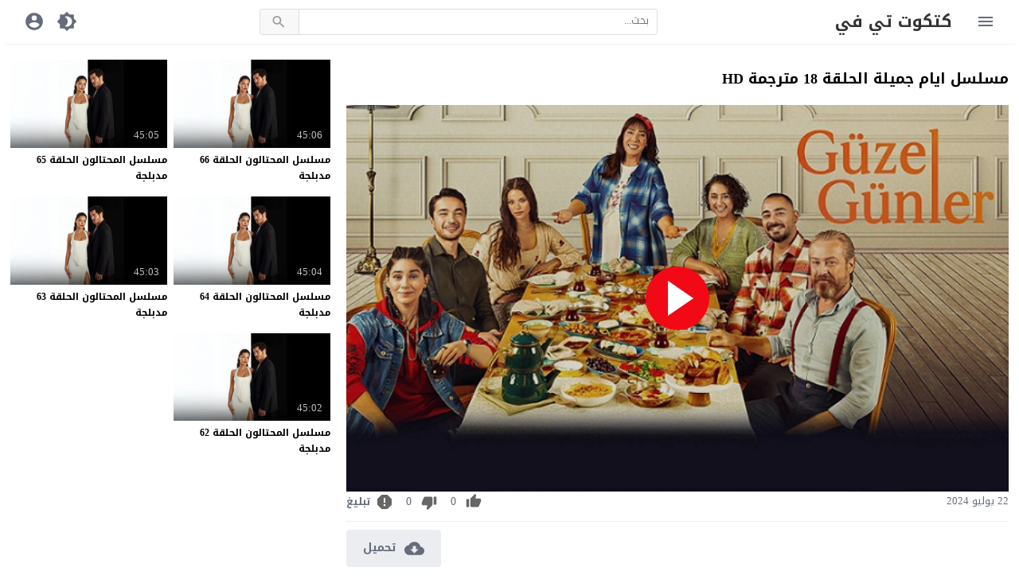

--- FILE ---
content_type: text/html; charset=UTF-8
request_url: https://www.kitkot.cam/video/ayam-jamila-ep-18/
body_size: 42242
content:
<!DOCTYPE html>
<html dir="rtl" lang="ar" prefix="og: https://ogp.me/ns#">
<head>
	<meta name="viewport" content="width=device-width, initial-scale=1.0">
     <meta name="google-site-verification" content="C19111rZyx4r152qe3ScblsIRNH3-8UqZYq9plb_4uo" />
	<meta name="google-site-verification" content="h0FVynEeKoRL4fQ5Kq4_ruPGCMs5M4YPi61KDFdWJuk" />

<meta charset="UTF-8">
<link rel='preconnect' href='https://cdn.jsdelivr.net/' crossorigin>
<link rel='preconnect' href='https://fonts.gstatic.com/' crossorigin>
<link rel='preconnect' href='https://www.google-analytics.com/' crossorigin>
<link rel='preconnect' href='https://www.googletagmanager.com/' crossorigin>
<meta name="Content-Type" content="text/html; charset=utf-8"/> 
<meta name="viewport" content="width=device-width, initial-scale=1"> 
<meta name="mobile-web-app-capable" content="yes"> 
<meta name="apple-mobile-web-app-capable" content="yes"> 
<meta http-equiv="X-UA-Compatible" content="IE=edge"> 

<!-- تحسين محرك البحث بواسطة رانك ماث - https://rankmath.com/ -->
<title>مسلسل ايام جميلة الحلقة 18 مترجمة HD - كتكوت تي في</title>
<meta name="description" content="مشاهدة وتحميل المسلسل التركي ايام جميلة الحلقة 18 مترجمة للعربية بجودة غالية اون لاين HD  على موقع كتكوت تي في قصة مسلسل : تدور قصة المسلسل التركي ايام جميلة"/>
<meta name="robots" content="index, follow, max-snippet:-1, max-video-preview:-1, max-image-preview:large"/>
<link rel="canonical" href="https://www.kitkot.cam/video/ayam-jamila-ep-18/" />
<meta property="og:locale" content="ar_AR" />
<meta property="og:type" content="article" />
<meta property="og:title" content="مسلسل ايام جميلة الحلقة 18 مترجمة HD - كتكوت تي في" />
<meta property="og:description" content="مشاهدة وتحميل المسلسل التركي ايام جميلة الحلقة 18 مترجمة للعربية بجودة غالية اون لاين HD  على موقع كتكوت تي في قصة مسلسل : تدور قصة المسلسل التركي ايام جميلة" />
<meta property="og:url" content="https://www.kitkot.cam/video/ayam-jamila-ep-18/" />
<meta property="og:site_name" content="كتكوت تي في" />
<meta property="article:tag" content="جميع حلقات مسلسل ايام جميلة مترجم" />
<meta property="article:tag" content="جميع مواسم مسلسل ايام جميلة كامل" />
<meta property="article:tag" content="مسلسل ايام جميلة مترجم بجودة عالية" />
<meta property="article:tag" content="مسلسل ايام جميلة مترجم للعربية" />
<meta property="article:section" content="مسلسل ايام جميلة مترجم" />
<meta property="og:updated_time" content="2024-07-22T19:58:47+00:00" />
<meta property="og:image" content="https://www.kitkot.cam/wp-content/uploads/2024/07/ايام-جميلة.jpg" />
<meta property="og:image:secure_url" content="https://www.kitkot.cam/wp-content/uploads/2024/07/ايام-جميلة.jpg" />
<meta property="og:image:width" content="631" />
<meta property="og:image:height" content="356" />
<meta property="og:image:alt" content="مسلسل ايام جميلة الحلقة 18 مترجمة HD" />
<meta property="og:image:type" content="image/jpeg" />
<meta property="article:published_time" content="2024-07-22T19:55:04+00:00" />
<meta property="article:modified_time" content="2024-07-22T19:58:47+00:00" />
<meta name="twitter:card" content="summary_large_image" />
<meta name="twitter:title" content="مسلسل ايام جميلة الحلقة 18 مترجمة HD - كتكوت تي في" />
<meta name="twitter:description" content="مشاهدة وتحميل المسلسل التركي ايام جميلة الحلقة 18 مترجمة للعربية بجودة غالية اون لاين HD  على موقع كتكوت تي في قصة مسلسل : تدور قصة المسلسل التركي ايام جميلة" />
<meta name="twitter:image" content="https://www.kitkot.cam/wp-content/uploads/2024/07/ايام-جميلة.jpg" />
<meta name="twitter:label1" content="كُتب بواسطة" />
<meta name="twitter:data1" content="admin2" />
<meta name="twitter:label2" content="مدة القراءة" />
<meta name="twitter:data2" content="أقل من دقيقة" />
<script type="application/ld+json" class="rank-math-schema">{"@context":"https://schema.org","@graph":[{"@type":["Person","Organization"],"@id":"https://www.kitkot.cam/#person","name":"kitkot"},{"@type":"WebSite","@id":"https://www.kitkot.cam/#website","url":"https://www.kitkot.cam","name":"\u0643\u062a\u0643\u0648\u062a \u062a\u064a \u0641\u064a","publisher":{"@id":"https://www.kitkot.cam/#person"},"inLanguage":"ar"},{"@type":"ImageObject","@id":"https://www.kitkot.cam/wp-content/uploads/2024/07/\u0627\u064a\u0627\u0645-\u062c\u0645\u064a\u0644\u0629.jpg","url":"https://www.kitkot.cam/wp-content/uploads/2024/07/\u0627\u064a\u0627\u0645-\u062c\u0645\u064a\u0644\u0629.jpg","width":"631","height":"356","inLanguage":"ar"},{"@type":"WebPage","@id":"https://www.kitkot.cam/video/ayam-jamila-ep-18/#webpage","url":"https://www.kitkot.cam/video/ayam-jamila-ep-18/","name":"\u0645\u0633\u0644\u0633\u0644 \u0627\u064a\u0627\u0645 \u062c\u0645\u064a\u0644\u0629 \u0627\u0644\u062d\u0644\u0642\u0629 18 \u0645\u062a\u0631\u062c\u0645\u0629 HD - \u0643\u062a\u0643\u0648\u062a \u062a\u064a \u0641\u064a","datePublished":"2024-07-22T19:55:04+00:00","dateModified":"2024-07-22T19:58:47+00:00","isPartOf":{"@id":"https://www.kitkot.cam/#website"},"primaryImageOfPage":{"@id":"https://www.kitkot.cam/wp-content/uploads/2024/07/\u0627\u064a\u0627\u0645-\u062c\u0645\u064a\u0644\u0629.jpg"},"inLanguage":"ar"},{"@type":"Person","@id":"https://www.kitkot.cam/author/admin2/","name":"admin2","url":"https://www.kitkot.cam/author/admin2/","image":{"@type":"ImageObject","@id":"https://secure.gravatar.com/avatar/3cff1f41ebe31ecb99a574528260138ad4f62f165a9831a1e486e10b711cb809?s=96&amp;d=mm&amp;r=g","url":"https://secure.gravatar.com/avatar/3cff1f41ebe31ecb99a574528260138ad4f62f165a9831a1e486e10b711cb809?s=96&amp;d=mm&amp;r=g","caption":"admin2","inLanguage":"ar"}},{"@type":"BlogPosting","headline":"\u0645\u0633\u0644\u0633\u0644 \u0627\u064a\u0627\u0645 \u062c\u0645\u064a\u0644\u0629 \u0627\u0644\u062d\u0644\u0642\u0629 18 \u0645\u062a\u0631\u062c\u0645\u0629 HD - \u0643\u062a\u0643\u0648\u062a \u062a\u064a \u0641\u064a","datePublished":"2024-07-22T19:55:04+00:00","dateModified":"2024-07-22T19:58:47+00:00","articleSection":"\u0645\u0633\u0644\u0633\u0644 \u0627\u064a\u0627\u0645 \u062c\u0645\u064a\u0644\u0629 \u0645\u062a\u0631\u062c\u0645","author":{"@id":"https://www.kitkot.cam/author/admin2/","name":"admin2"},"publisher":{"@id":"https://www.kitkot.cam/#person"},"description":"\u0645\u0634\u0627\u0647\u062f\u0629 \u0648\u062a\u062d\u0645\u064a\u0644 \u0627\u0644\u0645\u0633\u0644\u0633\u0644 \u0627\u0644\u062a\u0631\u0643\u064a \u0627\u064a\u0627\u0645 \u062c\u0645\u064a\u0644\u0629 \u0627\u0644\u062d\u0644\u0642\u0629 18 \u0645\u062a\u0631\u062c\u0645\u0629 \u0644\u0644\u0639\u0631\u0628\u064a\u0629 \u0628\u062c\u0648\u062f\u0629 \u063a\u0627\u0644\u064a\u0629 \u0627\u0648\u0646 \u0644\u0627\u064a\u0646 HD\u00a0 \u0639\u0644\u0649 \u0645\u0648\u0642\u0639 \u0643\u062a\u0643\u0648\u062a \u062a\u064a \u0641\u064a \u0642\u0635\u0629 \u0645\u0633\u0644\u0633\u0644 : \u062a\u062f\u0648\u0631 \u0642\u0635\u0629 \u0627\u0644\u0645\u0633\u0644\u0633\u0644 \u0627\u0644\u062a\u0631\u0643\u064a \u0627\u064a\u0627\u0645 \u062c\u0645\u064a\u0644\u0629","name":"\u0645\u0633\u0644\u0633\u0644 \u0627\u064a\u0627\u0645 \u062c\u0645\u064a\u0644\u0629 \u0627\u0644\u062d\u0644\u0642\u0629 18 \u0645\u062a\u0631\u062c\u0645\u0629 HD - \u0643\u062a\u0643\u0648\u062a \u062a\u064a \u0641\u064a","@id":"https://www.kitkot.cam/video/ayam-jamila-ep-18/#richSnippet","isPartOf":{"@id":"https://www.kitkot.cam/video/ayam-jamila-ep-18/#webpage"},"image":{"@id":"https://www.kitkot.cam/wp-content/uploads/2024/07/\u0627\u064a\u0627\u0645-\u062c\u0645\u064a\u0644\u0629.jpg"},"inLanguage":"ar","mainEntityOfPage":{"@id":"https://www.kitkot.cam/video/ayam-jamila-ep-18/#webpage"}}]}</script>
<!-- /إضافة تحسين محركات البحث لووردبريس Rank Math -->

<link rel="alternate" type="application/rss+xml" title="كتكوت تي في &laquo; الخلاصة" href="https://www.kitkot.cam/feed/" />
<link type="image/x-icon" href="[data-uri]" rel="shortcut icon"> 

<!-- Moshahid Schema VideoObject -->
<script type='application/ld+json' class='moshahid-schema'>{"@context":"http:\/\/schema.org","@type":"VideoObject","@id":"https:\/\/www.kitkot.cam\/video\/ayam-jamila-ep-18\/#video","name":"\u0645\u0633\u0644\u0633\u0644 \u0627\u064a\u0627\u0645 \u062c\u0645\u064a\u0644\u0629 \u0627\u0644\u062d\u0644\u0642\u0629 18 \u0645\u062a\u0631\u062c\u0645\u0629 HD","description":"\u0645\u0634\u0627\u0647\u062f\u0629 \u0648\u062a\u062d\u0645\u064a\u0644 \u0627\u0644\u0645\u0633\u0644\u0633\u0644 \u0627\u0644\u062a\u0631\u0643\u064a \u0627\u064a\u0627\u0645 \u062c\u0645\u064a\u0644\u0629 \u0627\u0644\u062d\u0644\u0642\u0629 18 \u0645\u062a\u0631\u062c\u0645\u0629 \u0644\u0644\u0639\u0631\u0628\u064a\u0629 \u0628\u062c\u0648\u062f\u0629 \u063a\u0627\u0644\u064a\u0629 \u0627\u0648\u0646 \u0644\u0627\u064a\u0646 HD\u00a0 \u0639\u0644\u0649 \u0645\u0648\u0642\u0639 \u0643\u062a\u0643\u0648\u062a \u062a\u064a \u0641\u064a \u0642\u0635\u0629 \u0645\u0633\u0644\u0633\u0644 : \u062a\u062f\u0648\u0631 \u0642\u0635\u0629 \u0627\u0644\u0645\u0633\u0644\u0633\u0644 \u0627\u0644\u062a\u0631\u0643\u064a \u0627\u064a\u0627\u0645 \u062c\u0645\u064a\u0644\u0629 \u0645\u062a\u0631\u062c\u0645 \u062d\u0648\u0644 \u0627\u0644\u0641\u062a\u0627\u0629 \u0633\u0644\u0645\u0649 \u0627\u0644\u062a\u064a \u062a\u0639\u0648\u062f \u0645\u0646 \u0645\u062f\u064a\u0646\u0629 \u0641\u0627\u0646 \u0644\u0627\u0633\u0637\u0646\u0628\u0648\u0644 \u0645\u0646 \u0627\u062c\u0644 \u0627\u0644\u062d\u0635\u0648\u0644 \u0639\u0644\u0649 \u0645\u064a\u0631\u0627\u062b \u0648\u0627\u0644\u062f\u0647\u0627 \u0641\u062a\u0630\u0647\u0628 \u0644\u0627\u062e\u064a\u0647\u0627 \u0627\u0644\u062b\u0631\u064a \u0644\u064a\u0644\u0645 \u0648\u064a\u062a\u0645 \u0641\u062a\u062d \u0627\u0644\u0648\u0635\u064a\u0629 \u0644\u062a\u062c\u062f \u0628\u0627\u0646\u0647\u0627 \u0644\u0646 \u062a\u0633\u062a\u0637\u064a\u0639 \u0627\u0644\u062d\u0635\u0648\u0644 \u0639\u0644\u0649 \u0645\u064a\u0631\u0627\u062b\u0647\u0627 . \u0645\u0633\u0644\u0633\u0644 \u0623\u064a\u0627\u0645 \u062c\u0645\u064a\u0644\u0629 \u0645\u062a\u0631\u062c\u0645 \u0627\u0644\u0627 \u0641\u0643\u0631\u062a \u0641\u0649 \u062d\u0628\u064a\u0628 \u0627\u0644\u0637\u0641\u0648\u0644\u0629 \u0645\u0647\u0631\u0627\u0646 \u0648\u0627\u0644\u062a\u064a \u0644\u0627 \u062a\u0639\u0644\u0645 \u0645\u0643\u0627\u0646\u0629 \u0644\u062a\u0628\u062f\u0623 \u0631\u062d\u0644\u0629 \u0627\u0644\u0628\u062d\u062b \u0639\u0646 \u062d\u0628\u064a\u0628 \u0637\u0641\u0648\u0644\u062a\u0647\u0627.","duration":"PT143M18S","image":"https:\/\/www.kitkot.cam\/wp-content\/uploads\/2024\/07\/\u0627\u064a\u0627\u0645-\u062c\u0645\u064a\u0644\u0629.jpg","thumbnailUrl":"https:\/\/www.kitkot.cam\/wp-content\/uploads\/2024\/07\/\u0627\u064a\u0627\u0645-\u062c\u0645\u064a\u0644\u0629.jpg","uploadDate":"2026-01-17T20:44:17+03:00","datePublished":"2026-01-17T20:45:17+03:00","url":"https:\/\/www.kitkot.cam\/video\/ayam-jamila-ep-18\/","isFamilyFriendly":"http:\/\/schema.org\/True","embedUrl":"https:\/\/www.kitkot.cam\/video\/ayam-jamila-ep-18\/embed\/","playerType":"HTML5","videoQuality":"1080p","publication":{"@type":"BroadcastEvent","isLiveBroadcast":"http:\/\/schema.org\/False"},"about":{"@type":"Thing","name":"\u0645\u0633\u0644\u0633\u0644 \u0627\u064a\u0627\u0645 \u062c\u0645\u064a\u0644\u0629 \u0627\u0644\u062d\u0644\u0642\u0629 18 \u0645\u062a\u0631\u062c\u0645\u0629 HD"}}</script>
<!-- / Moshahid Schema VideoObject -->

	<script>
	var ajaxurl = 'https://www.kitkot.cam/wp-content/themes/kitkot/admin-ajax.php';
	var mod_darken = '';
	var cache_views = '0';
	var mwp_lazyload = '1';
	function setCSSHEIGHT(b,a){(function(g,e,c,h){var d=g(b),i=d.find(a),f=function(){i.css("height","auto");var n=Math.floor(d.width()/i.width());if(n==null||n<2){return true}for(var m=0,l=i.length;m<l;m+=n){var o=0,k=i.slice(m,m+n);k.each(function(){var j=parseInt(g(this).outerHeight());if(j>o){o=j}});k.css("height",o)}};f();g(e).on("resize",f);g(c).on("cycle-bootstrap",f);d.find("img").on("load",f)})(jQuery,window,document)};
	function darken_mode(){if(mod_darken==1){localStorage.setItem('mode',(localStorage.getItem('mode')||'dark')==='dark'?'light':'dark');localStorage.getItem('mode')==='dark'?document.querySelector('body').classList.add('dark'):document.querySelector('body').classList.remove('dark')}else{localStorage.setItem('mode',(localStorage.getItem('mode')||'light')==='light'?'dark':'light');localStorage.getItem('mode')==='light'?document.querySelector('body').classList.remove('dark'):document.querySelector('body').classList.add('dark')}localStorage.getItem('mode')==='dark'?document.querySelector('.icon-light').classList.add('sld'):document.querySelector('.icon-light').classList.remove('sld');localStorage.getItem('mode')==='light'?document.querySelector('.icon-dark').classList.add('sld'):document.querySelector('.icon-dark').classList.remove('sld')}document.addEventListener("DOMContentLoaded",function(event){if(mod_darken==1){((localStorage.getItem('mode')||'dark')==='dark')?document.querySelector('body').classList.add('dark'):document.querySelector('body').classList.remove('dark');(localStorage.getItem('mode')==='dark')?document.querySelector('.icon-dark').classList.remove('sld'):document.querySelector('.icon-light').classList.add('sld')}else{((localStorage.getItem('mode')||'light')==='light')?document.querySelector('body').classList.remove('dark'):document.querySelector('body').classList.add('dark');(localStorage.getItem('mode')==='light')?document.querySelector('.icon-light').classList.remove('sld'):document.querySelector('.icon-dark').classList.add('sld')}if(localStorage.getItem('mode')==='dark'){document.querySelector('.icon-light').classList.add('sld'),document.querySelector('.icon-dark').classList.remove('sld')}if(localStorage.getItem('mode')==='light'){document.querySelector('.icon-dark').classList.add('sld'),document.querySelector('.icon-light').classList.remove('sld')}});
	function get_auto_quality(obj, key, value){return obj.find(function(v){ return v[key] === value});}
	</script>
	<style>/* http://meyerweb.com/eric/tools/css/reset/ 
 * v2.0 | 20110126
 * License: none (public domain)
*/
html,body,div,span,applet,object,iframe,h1,h2,h3,h4,h5,h6,p,blockquote,pre,a,abbr,acronym,address,big,cite,code,del,dfn,em,img,ins,kbd,q,s,samp,small,strike,strong,sub,sup,tt,var,b,u,i,center,dl,dt,dd,ol,ul,li,fieldset,form,label,legend,table,caption,tbody,tfoot,thead,tr,th,td,article,aside,canvas,details,embed,figure,figcaption,footer,header,hgroup,menu,nav,output,ruby,section,summary,time,mark,audio,video{margin:0;padding:0;border:0;font-size:100%;font:inherit;vertical-align:baseline}
article,aside,details,figcaption,figure,footer,header,hgroup,menu,nav,section{display:block}
body{line-height:1}
ol,ul{list-style:none}
blockquote,q{quotes:none}
blockquote:before,blockquote:after,q:before,q:after{content:'';content:none}
table{border-collapse:collapse;border-spacing:0}
html{-webkit-box-sizing:border-box;-moz-box-sizing:border-box;box-sizing:border-box;overflow-x:hidden;touch-action:manipulation;}
*,:before,:after{-webkit-box-sizing:inherit;-moz-box-sizing:inherit;box-sizing:inherit;outline:none}
*{border:0 none;margin:0;padding:0;outline:none;}
body {background-color:#f8f8f8;line-height:1.3;overflow:hidden;}
a{text-decoration:none;color:#000;outline:none}
a,div,svg {-webkit-tap-highlight-color:transparent}
body.dark {background-color:#1f1f1f;color:#fff;}
body.dark  a{color:#fff}
h1,h2,h3,h4,h5,h6 {text-transform:capitalize;font-weight:700}
img {text-indent:-999999px;}
.clearfix:before,
.clearfix:after{content:'.';display:block;font-size:0;height:0;line-height:0;overflow:hidden;visibility:hidden;width:0}
.clearfix:after{clear:both}
.el-hide,.mm-remove {display:none}
.search-data {text-indent:-999999px;height:0px;overflow:hidden;display:block;}
.sr-only{position:absolute;width:1px;height:1px;margin:-1px;padding:0;overflow:hidden;clip:rect(0,0,0,0);border:0}.sr-only-focusable:active,.sr-only-focusable:focus{position:static;width:auto;height:auto;margin:0;overflow:visible;clip:auto}
.close{float:right;font-size:27px;font-weight:700;line-height:.7;color:#000;text-shadow:0 1px 0 #fff;opacity:.2;filter:alpha(opacity=20)}
.rtl .close{float:left}
.close:hover,.close:focus{color:#000;text-decoration:none;cursor:pointer;opacity:.5;filter:alpha(opacity=50)}
.br-clear{width:100%;display:block;margin-bottom:5px;}
button.close{padding:0;cursor:pointer;background:transparent;border:0;-webkit-appearance:none}
.alert{border:1px solid transparent;border-radius:4px;margin-bottom:20px;padding:15px}.alert h4{color:inherit;margin-top:0}.alert > p,.alert > ul{margin-bottom:0}.alert > p + p{margin-top:5px}.alert-dismissable,.alert-dismissible{padding-left:35px}.alert-dismissable .close,.alert-dismissible .close{color:inherit;left:-21px;position:relative;top:-2px}.alert-success,.wpcf7-mail-sent-ng{background-color:#dff0d8;border-color:#d6e9c6;color:#3c763d}.alert-success hr{border-top-color:#c9e2b3}.alert-success a{color:#2b542c}.alert-success p{color:#2b542c!important;padding:0 0 10px!important}.alert-info{background-color:#d9edf7;border-color:#bce8f1;color:#31708f}.alert-info hr{border-top-color:#a6e1ec}.alert-info a{color:#245269}.alert-info p{color:#245269!important;padding:0 0 10px!important}.alert-warning{background-color:#fcf8e3;border-color:#faebcc;color:#8a6d3b}.alert-warning hr{border-top-color:#f7e1b5}.alert-warning a{color:#66512c}.alert-warning p{color:#66512c!important;padding:0 0 10px!important}.alert-danger,.wpcf7-validation-errors,.wpcf7-spam-blocked,.wpcf7-mail-sent-ng{background-color:#f2dede;border-color:#ebccd1;color:#a94442}.alert-danger hr{border-top-color:#e4b9c0}.alert-danger a{color:#843534}.alert-danger p{color:#843534!important;padding:0 0 10px!important}
.dark .alert-info{background-color:#3498db;border-color:#3498db;color:#fff}.dark .alert-info hr{border-top-color:#fff}.dark .alert-info a{color:#fff}.dark .alert-info p{color:#fff!important;padding:0 0 10px!important}.dark .alert-success,.wpcf7-mail-sent-ng{background-color:#00bc8c;border-color:#00bc8c;color:#fff}.dark .alert-success hr{border-top-color:#00bc8c}.dark .alert-success a{color:#fff}.dark .alert-success p{color:#fff!important;padding:0 0 10px!important}.dark .alert-warning{background-color:#f39c12;border-color:#f39c12;color:#000}.dark .alert-warning hr{border-top-color:#f39c12}.dark .alert-warning a{color:#000}.dark .alert-warning p{color:#000!important;padding:0 0 10px!important}.dark .alert-danger,.wpcf7-validation-errors,.wpcf7-spam-blocked,.wpcf7-mail-sent-ng{background-color:#e74c3c;border-color:#e74c3c;color:#fff}.dark .alert-danger hr{border-top-color:#fff}.dark .alert-danger a{color:#fff}.dark .alert-danger p{color:#fff!important;padding:0 0 10px!important}
.btn{-moz-user-select:none;background-image:none;border:1px solid transparent;border-radius:4px;cursor:pointer;display:inline-block;font-size:14px;font-weight:400;line-height:1.42857;margin-bottom:0;padding:6px 12px;text-align:center;text-decoration:none;touch-action:manipulation;vertical-align:middle;white-space:nowrap}.btn:focus,.btn:active:focus,.btn.active:focus,.btn.focus,.btn.focus:active,.btn.active.focus{outline:medium none}.btn:hover,.btn:focus,.btn.focus{color:#333;text-decoration:none}.btn:active,.btn.active{background-image:none;box-shadow:0 3px 5px rgba(0,0,0,0.125) inset;outline:0 none}.btn.disabled,.btn[disabled],fieldset[disabled] .btn{box-shadow:none;cursor:not-allowed;opacity:.65;pointer-events:none}.btn-default{background-color:#fff;border-color:#ccc;color:#333}.btn-default:hover,.btn-default:focus,.btn-default.focus,.btn-default:active,.btn-default.active,.open > .dropdown-toggle.btn-default{background-color:#e6e6e6;border-color:#adadad;color:#333}.btn-default:active,.btn-default.active,.open > .dropdown-toggle.btn-default{background-image:none}.btn-default.disabled,.btn-default[disabled],fieldset[disabled] .btn-default,.btn-default.disabled:hover,.btn-default[disabled]:hover,fieldset[disabled] .btn-default:hover,.btn-default.disabled:focus,.btn-default[disabled]:focus,fieldset[disabled] .btn-default:focus,.btn-default.disabled.focus,.btn-default.focus[disabled],fieldset[disabled] .btn-default.focus,.btn-default.disabled:active,.btn-default[disabled]:active,fieldset[disabled] .btn-default:active,.btn-default.disabled.active,.btn-default.active[disabled],fieldset[disabled] .btn-default.active{background-color:#fff;border-color:#ccc}.btn-default .badge{background-color:#333;color:#fff}.btn-primary{background-color:#337ab7;border-color:#2e6da4;color:#fff}.btn-primary:hover,.btn-primary:focus,.btn-primary.focus,.btn-primary:active,.btn-primary.active,.open > .dropdown-toggle.btn-primary{background-color:#286090;border-color:#204d74;color:#fff}.btn-primary:active,.btn-primary.active,.open > .dropdown-toggle.btn-primary{background-image:none}.btn-primary.disabled,.btn-primary[disabled],fieldset[disabled] .btn-primary,.btn-primary.disabled:hover,.btn-primary[disabled]:hover,fieldset[disabled] .btn-primary:hover,.btn-primary.disabled:focus,.btn-primary[disabled]:focus,fieldset[disabled] .btn-primary:focus,.btn-primary.disabled.focus,.btn-primary.focus[disabled],fieldset[disabled] .btn-primary.focus,.btn-primary.disabled:active,.btn-primary[disabled]:active,fieldset[disabled] .btn-primary:active,.btn-primary.disabled.active,.btn-primary.active[disabled],fieldset[disabled] .btn-primary.active{background-color:#337ab7;border-color:#2e6da4}.btn-primary .badge{background-color:#fff;color:#337ab7}.btn-success{background-color:#5cb85c;border-color:#4cae4c;color:#fff}.btn-success:hover,.btn-success:focus,.btn-success.focus,.btn-success:active,.btn-success.active,.open > .dropdown-toggle.btn-success{background-color:#449d44;border-color:#398439;color:#fff}.btn-success:active,.btn-success.active,.open > .dropdown-toggle.btn-success{background-image:none}.btn-success.disabled,.btn-success[disabled],fieldset[disabled] .btn-success,.btn-success.disabled:hover,.btn-success[disabled]:hover,fieldset[disabled] .btn-success:hover,.btn-success.disabled:focus,.btn-success[disabled]:focus,fieldset[disabled] .btn-success:focus,.btn-success.disabled.focus,.btn-success.focus[disabled],fieldset[disabled] .btn-success.focus,.btn-success.disabled:active,.btn-success[disabled]:active,fieldset[disabled] .btn-success:active,.btn-success.disabled.active,.btn-success.active[disabled],fieldset[disabled] .btn-success.active{background-color:#5cb85c;border-color:#4cae4c}.btn-success .badge{background-color:#fff;color:#5cb85c}.btn-info{background-color:#5bc0de;border-color:#46b8da;color:#fff}.btn-info:hover,.btn-info:focus,.btn-info.focus,.btn-info:active,.btn-info.active,.open > .dropdown-toggle.btn-info{background-color:#31b0d5;border-color:#269abc;color:#fff}.btn-info:active,.btn-info.active,.open > .dropdown-toggle.btn-info{background-image:none}.btn-info.disabled,.btn-info[disabled],fieldset[disabled] .btn-info,.btn-info.disabled:hover,.btn-info[disabled]:hover,fieldset[disabled] .btn-info:hover,.btn-info.disabled:focus,.btn-info[disabled]:focus,fieldset[disabled] .btn-info:focus,.btn-info.disabled.focus,.btn-info.focus[disabled],fieldset[disabled] .btn-info.focus,.btn-info.disabled:active,.btn-info[disabled]:active,fieldset[disabled] .btn-info:active,.btn-info.disabled.active,.btn-info.active[disabled],fieldset[disabled] .btn-info.active{background-color:#5bc0de;border-color:#46b8da}.btn-info .badge{background-color:#fff;color:#5bc0de}.btn-warning{background-color:#f0ad4e;border-color:#eea236;color:#fff}.btn-warning:hover,.btn-warning:focus,.btn-warning.focus,.btn-warning:active,.btn-warning.active,.open > .dropdown-toggle.btn-warning{background-color:#ec971f;border-color:#d58512;color:#fff}.btn-warning:active,.btn-warning.active,.open > .dropdown-toggle.btn-warning{background-image:none}.btn-warning.disabled,.btn-warning[disabled],fieldset[disabled] .btn-warning,.btn-warning.disabled:hover,.btn-warning[disabled]:hover,fieldset[disabled] .btn-warning:hover,.btn-warning.disabled:focus,.btn-warning[disabled]:focus,fieldset[disabled] .btn-warning:focus,.btn-warning.disabled.focus,.btn-warning.focus[disabled],fieldset[disabled] .btn-warning.focus,.btn-warning.disabled:active,.btn-warning[disabled]:active,fieldset[disabled] .btn-warning:active,.btn-warning.disabled.active,.btn-warning.active[disabled],fieldset[disabled] .btn-warning.active{background-color:#f0ad4e;border-color:#eea236}.btn-warning .badge{background-color:#fff;color:#f0ad4e}.btn-danger{background-color:#d9534f;border-color:#d43f3a;color:#fff}.btn-danger:hover,.btn-danger:focus,.btn-danger.focus,.btn-danger:active,.btn-danger.active,.open > .dropdown-toggle.btn-danger{background-color:#c9302c;border-color:#ac2925;color:#fff}.btn-danger:active,.btn-danger.active,.open > .dropdown-toggle.btn-danger{background-image:none}.btn-danger.disabled,.btn-danger[disabled],fieldset[disabled] .btn-danger,.btn-danger.disabled:hover,.btn-danger[disabled]:hover,fieldset[disabled] .btn-danger:hover,.btn-danger.disabled:focus,.btn-danger[disabled]:focus,fieldset[disabled] .btn-danger:focus,.btn-danger.disabled.focus,.btn-danger.focus[disabled],fieldset[disabled] .btn-danger.focus,.btn-danger.disabled:active,.btn-danger[disabled]:active,fieldset[disabled] .btn-danger:active,.btn-danger.disabled.active,.btn-danger.active[disabled],fieldset[disabled] .btn-danger.active{background-color:#d9534f;border-color:#d43f3a}.btn-danger .badge{background-color:#fff;color:#d9534f}.btn-link{border-radius:0;color:#337ab7;font-weight:400}.btn-link,.btn-link:active,.btn-link.active,.btn-link[disabled],fieldset[disabled] .btn-link{background-color:transparent;box-shadow:none}.btn-link,.btn-link:hover,.btn-link:focus,.btn-link:active{border-color:transparent}.btn-link:hover,.btn-link:focus{background-color:transparent;color:#23527c;text-decoration:underline}.btn-link[disabled]:hover,fieldset[disabled] .btn-link:hover,.btn-link[disabled]:focus,fieldset[disabled] .btn-link:focus{color:#777;text-decoration:none}.btn-lg{border-radius:6px;font-size:18px;line-height:1.33;padding:10px 16px}.btn-sm{border-radius:3px;font-size:12px;line-height:1.5;padding:5px 10px}.btn-xs{border-radius:3px;font-size:12px;line-height:1.5;padding:1px 5px}.btn-block{display:block;width:100%}.btn-block + .btn-block{margin-top:5px}input.btn-block[type="submit"],input.btn-block[type="reset"],input.btn-block[type="button"]{width:100%}
.dark .btn-default{background-color:#414141;border-color:#444;color:#fff}.dark .btn-default:hover,.dark .btn-default:focus,.dark .btn-default.focus,.dark .btn-default:active,.dark .btn-default.active,.open>.dropdown-toggle.dark .btn-default{background-color:#555;border-color:#333;color:#fff}.dark .btn-default:active,.dark .btn-default.active,.open>.dropdown-toggle.dark .btn-default{background-image:none}.dark .btn-default.disabled,.dark .btn-default[disabled],fieldset[disabled] .dark .btn-default,.dark .btn-default.disabled:hover,.dark .btn-default[disabled]:hover,fieldset[disabled] .dark .btn-default:hover,.dark .btn-default.disabled:focus,.dark .btn-default[disabled]:focus,fieldset[disabled] .dark .btn-default:focus,.dark .btn-default.disabled.focus,.dark .btn-default.focus[disabled],fieldset[disabled] .dark .btn-default.focus,.dark .btn-default.disabled:active,.dark .btn-default[disabled]:active,fieldset[disabled] .dark .btn-default:active,.dark .btn-default.disabled.active,.dark .btn-default.active[disabled],fieldset[disabled] .dark .btn-default.active{background-color:#333;border-color:#333}.dark .btn-default .badge{background-color:#fff;color:#333}.dark .btn-info{background-color:#5bc0de;border-color:#46b8da;color:#fff}.dark .btn-info:hover,.dark .btn-info:focus,.dark .btn-info.focus,.dark .btn-info:active,.dark .btn-info.active,.open>.dropdown-toggle.dark .btn-info{background-color:#31b0d5;border-color:#269abc;color:#fff}.dark .btn-info:active,.dark .btn-info.active,.open>.dropdown-toggle.dark .btn-info{background-image:none}.dark .btn-info.disabled,.dark .btn-info[disabled],fieldset[disabled] .dark .btn-info,.dark .btn-info.disabled:hover,.dark .btn-info[disabled]:hover,fieldset[disabled] .dark .btn-info:hover,.dark .btn-info.disabled:focus,.dark .btn-info[disabled]:focus,fieldset[disabled] .dark .btn-info:focus,.dark .btn-info.disabled.focus,.dark .btn-info.focus[disabled],fieldset[disabled] .dark .btn-info.focus,.dark .btn-info.disabled:active,.dark .btn-info[disabled]:active,fieldset[disabled] .dark .btn-info:active,.dark .btn-info.disabled.active,.dark .btn-info.active[disabled],fieldset[disabled] .dark .btn-info.active{background-color:#5bc0de;border-color:#46b8da}
.btn-muted{background-color:#fff;border-color:#ccc;color:#333}.btn-muted:hover,.btn-muted:focus,.btn-muted.focus,.btn-muted:active,.btn-muted.active,.open > .dropdown-toggle.btn-muted{background-color:#e6e6e6;border-color:#adadad;color:#333}.btn-muted:active,.btn-muted.active,.open > .dropdown-toggle.btn-muted{background-image:none}.btn-muted.disabled,.btn-muted[disabled],fieldset[disabled] .btn-muted,.btn-muted.disabled:hover,.btn-muted[disabled]:hover,fieldset[disabled] .btn-muted:hover,.btn-muted.disabled:focus,.btn-muted[disabled]:focus,fieldset[disabled] .btn-muted:focus,.btn-muted.disabled.focus,.btn-muted.focus[disabled],fieldset[disabled] .btn-muted.focus,.btn-muted.disabled:active,.btn-muted[disabled]:active,fieldset[disabled] .btn-muted:active,.btn-muted.disabled.active,.btn-muted.active[disabled],fieldset[disabled] .btn-muted.active{background-color:#fff;border-color:#ccc}.btn-muted .badge{background-color:#333;color:#fff}
.modal-open{overflow:hidden}.modal{display:none;overflow:hidden;position:fixed;top:0;left:0;bottom:0;right:0;z-index:1050;-webkit-overflow-scrolling:touch;outline:0}.modal.fade .modal-dialog{-webkit-transform:translate3d(0,-25%,0);transform:translate3d(0,-25%,0);-webkit-transition:-webkit-transform .3s ease-out;-moz-transition:-moz-transform .3s ease-out;-o-transition:-o-transform .3s ease-out;transition:transform .3s ease-out}.modal.in .modal-dialog{-webkit-transform:translate3d(0,0,0);transform:translate3d(0,0,0)}.modal-open .modal{overflow-x:hidden;overflow-y:auto}.modal-dialog{position:relative;width:auto;margin:10px}.modal-content{position:relative;background-color:#fff;border:1px solid #999;border:1px solid rgba(0,0,0,0.2);border-radius:6px;-webkit-box-shadow:0 3px 9px rgba(0,0,0,0.5);box-shadow:0 3px 9px rgba(0,0,0,0.5);background-clip:padding-box;outline:0}.modal-backdrop{position:fixed;top:0;right:0;bottom:0;left:0;z-index:1040;background-color:#000}.modal-backdrop.fade{opacity:0;filter:alpha(opacity=0)}.modal-backdrop.in{opacity:.5;filter:alpha(opacity=50)}.modal-header{padding:15px;border-bottom:1px solid #e5e5e5;min-height:16.42857143px}.modal-header .close{margin-top:-2px}.modal-title{margin:0;line-height:1.42857143}.modal-body{position:relative;padding:15px}.modal-footer{padding:15px;text-align:left;border-top:1px solid #e5e5e5}.modal-footer .btn+.btn{margin-right:5px;margin-bottom:0}.modal-footer .btn-group .btn+.btn{margin-right:-1px}.modal-footer .btn-block+.btn-block{margin-right:0}.modal-scrollbar-measure{position:absolute;top:-9999px;width:50px;height:50px;overflow:scroll}@media (min-width:768px){.modal-dialog{width:600px;margin:30px auto}.modal-content{-webkit-box-shadow:0 5px 15px rgba(0,0,0,0.5);box-shadow:0 5px 15px rgba(0,0,0,0.5)}.modal-sm{width:300px}}@media (min-width:992px){.modal-lg{width:900px}}.clearfix:before,.clearfix:after,.modal-footer:before,.modal-footer:after{content:" ";display:table}.clearfix:after,.modal-footer:after{clear:both}.modal-dialog-centered {display:flex;align-items:center;min-height:calc(100% - 1rem)}.modal-dialog-centered::before{display:block;height:calc(100vh - 1rem);content:"";}
.dark .modal-content {background-color:#282828}.dark .modal-backdrop {background-color:rgba(0, 0, 0, 1)}.dark .close{color:#fff;text-shadow: 0 1px 0 #000;}.dark .modal-header{border-color:#333;}
.ellip{display:block;height:100%}
.ellip-line{display:inline-block;text-overflow:ellipsis;white-space:nowrap;word-wrap:normal;max-width:100%}
.ellip,.ellip-line{position:relative;overflow:hidden}
.img-responsive{display:block;height:auto;max-width:100%}
.duration{right:5px;position:absolute;bottom:5px;background-color:#000;color:#FFF;display:table;line-height:1.3;opacity:.75;padding:3px 5px;font-size:12px;border-radius:2px}
.duration span{display:table-cell;vertical-align:middle}
.duration svg{display:table-cell;vertical-align:top}
.duration span{text-indent:3px}
.later{cursor:pointer;left:5px;position:absolute;top:5px;background-color:#000;color:#FFF;display:none;line-height:1.3;opacity:.85;padding:3px 5px;font-size:12px;border-radius:3px}
.later span{display:inline-block;vertical-align:middle}
.later svg{display:inline-block;vertical-align:middle;fill:#fff;opacity:1;}
.later span{text-indent:-999999px;color:#fff;}
.later:hover span{text-indent:0;margin:0 5px;}
.thumb:hover .later {display:table;}

.ico-play{background-color:#000;border-radius:3px;bottom:5px;fill:#fff;height:18px;left:5px;opacity:.75;position:absolute;width:18px}
.lazy-hidden{opacity:0}
.lazy-loaded{-moz-transition:opacity .3s;-ms-transition:opacity .3s;-o-transition:opacity .3s;-webkit-transition:opacity .3s;opacity:1;transition:opacity .3s}
.thumb{height:0;overflow:hidden;padding-bottom:56.25%;position:relative;width:100%;}
.thumb img{height:100%;left:0;position:absolute;top:0;width:100%}
.thumb {background-color:#f5f5f5}
.dark .thumb{background-color:#363636}
body.search .thumb,
body.page .thumb,
body.archive .thumb,
.video-grid .thumb{background-color:#fff}
.dark.search .thumb,
.dark.page .thumb,
.dark.archive .thumb,
.dark .video-grid .thumb{background-color:#363636}
body.dark {background-color:#1f1f1f;color:#fff}
body.dark  a{color:#fff}
.error404 {background-color:#fff}
.dark .error404{background-color:#363636}
/*
	===============================
		Modules & Widgets Colors 
	===============================
*/
/* Blue fb */
.skin1-bg{background-color:#3949AB}
.skin1-bg2{background-color:#5C6BC0}
.skin1-bb{border-bottom:2px solid #3949AB}
.skin1-color{color:#3949AB}
.skin1-color a{color:#3949AB}
.skin1-hover a:hover{color:#3949AB}
/*  Red */
.skin2-bg{background-color:#DD3333}
.skin2-bg2{background-color:#eb6f80}
.skin2-bb{border-bottom:2px solid #DD3333}
.skin2-color{color:#dd3333}
.skin2-color a{color:#dd3333}
.skin2-hover a:hover{color:#dd3333}
/* Pink */
.skin3-bg{background-color:#ea1593}
.skin3-bg2{background-color:#f05cb4}
.skin3-bb{border-bottom:2px solid #ea1593}
.skin3-color{color:#ea1593}
.skin3-color a{color:#ea1593}
.skin3-hover a:hover{color:#ea1593}
/* Green */
.skin4-bg{background-color:#38AB77}
.skin4-bg2{background-color:#74c4a0}
.skin4-bb{border-bottom:2px solid #38AB77}
.skin4-color{color:#38AB77}
.skin4-color a{color:#38AB77}
.skin4-hover a:hover{color:#38AB77}
/* Purple */
.skin5-bg{background-color:#6441a5}
.skin5-bg2{background-color:#7F5DBC}
.skin5-bb{border-bottom:2px solid #6441a5}
.skin5-color{color:#6441a5}
.skin5-color a{color:#6441a5}
.skin5-hover a:hover{color:#6441a5}
/* Blue */
.skin6-bg{background-color:#4296CE}
.skin6-bg2{background-color:#7bb6dd}
.skin6-bb{border-bottom:2px solid #4296CE}
.skin6-color{color:#4296CE}
.skin6-color a{color:#4296CE}
.skin6-hover a:hover{color:#4296CE}
/* Orange */
.skin7-bg{background-color:#e3aa31}
.skin7-bg2{background-color:#ebc46f}
.skin7-bb{border-bottom:2px solid #e3aa31}
.skin7-color{color:#D09D2E}
.skin7-color a{color:#D09D2E}
.skin7-hover a:hover{color:#D09D2E}
/*
 * Header
 *
*/
.header{display:inline-block;width:100%;position:fixed;box-shadow:0 2px 5px -5px #999;top:0;z-index:2;backface-visibility:hidden;line-height:1.15}
@media all and (-ms-high-contrast:none){
    *::-ms-backdrop,.header{ box-shadow:0 2px 5px -3px #999; } /* IE11 */
}
.dark .header{box-shadow:none}
.header-white{background-color:#fff}
.header-element{display:table;height:100%;width:100%;vertical-align:middle;height:55px}
.header-element div{display:table-cell;vertical-align:middle}
/*
 * Header : Menu Button
 *
*/
.header-element .menu{width:20px;padding:0 30px;cursor:pointer;line-height:0}
.header-white{background-color:#fff}
.dark .header-white{color:#fff}
.header-element .menu svg{height:24px;width:24px;overflow:hidden;fill:#656c7a}
.dark .header-element .menu svg,
.header-color .header-element .menu svg{fill:#fff}
.header-element .menu .icon-hide,
.header-color .header-element .menu .icon-hide{display:none}
/*
 * Header : Logo
 *
*/
.header-element .logo{width:200px}
.header-element .logo img{height:30px;max-width:200px;vertical-align:baseline}

.header-element .logo img.dark {display:none;}
.dark .header-element .logo img.normal {display:none;}
.dark .header-element .logo img.dark {display:block;}

.header-element .logo a,
.header-element .logo a:hover{text-decoration:none;outline:none;color:#333;white-space:nowrap;word-wrap:normal}
.dark .header-element .logo a,
.dark .header-element .logo a:hover{color:#fff}
.header-element .logo,
.header-element .logo h1{margin:0;padding:0;line-height:inherit;vertical-align:inherit}
.header-color .header-element .logo,
.header-color .header-element .logo a,
.header-color .header-element .logo a:hover{color:#fff;white-space:nowrap;word-wrap:normal}
/*
 * Header : Search
 *
*/
.header-element .search{padding:0 2%;width:96%}
.header-element .search form{margin:0 auto;width:500px;display:table;border:1px solid #ddd;border-radius:3px}
.header-element .search form input{display:table-cell;width:90%;border:none;padding:1px 10px;border-radius:3px;line-height:unset;float:left;line-height:2}
.header-element .search form button{width:10%;border:none;display:table-cell;padding:5px 15px;border-left:1px solid #ddd;background-color:#f8f8f8;color:#999;border-radius:0 3px 3px 0;cursor:pointer;outline:none}
.header-element .search form button svg{fill:#999;display:block;vertical-align:middle;width:20px;height:21px}
.header-element .search form button:hover{background-color:#f3f3f3;color:#777}
.header-color .header-element .search form{border:none;border-radius:3px;color:#fff}
.header-color .header-element .search input{border:none;border-radius:3px 0 0 3px;color:#fff;float:none;padding:2px 15px;vertical-align:top}
.header-color .header-element .search input::placeholder{color:#fff}
.header-color .header-element .search input:focus,
.header-color .header-element .search input:hover{color:#fff}
.header-color .header-element .search form button{width:10%;border-left:none;background-color:transparent;color:#eee;border-radius:0;padding:5px 15px}
.header-color .header-element .search form button svg{fill:#eee;display:block;vertical-align:middle;width:20px;height:20px;margin-top:2px}
.header-color .header-element .search form button svg:hover{fill:#fff}
.dark .header-element .search form{border:1px solid #1f1f1f}
.dark .header-element .search form,
.dark .header-element .search form input{background-color:#121212;color:#fff;}
.dark .header-element .search form button{border-left:1px solid #393939;background-color:#393939;color:#fff}
.dark .header-element .search form button svg{fill:#aaa;}
.dark .header-element .search form button:hover{background-color:#292929}
.dark .header-color .header-element .search form button:hover{background-color:transparent}
.rtl .header-element .search form input{float:right}
.rtl .header-element .search form button{border-left:none;border-right:1px solid #ddd;border-radius:3px 0 0 3px}
.rtl.dark .header-element .search form button{border-left:none;border-right:1px solid #393939}
.rtl .header-color .header-element .search form{border:none}
.rtl .header-color .header-element .search input{border:none;border-radius:0 3px 3px 0}
.rtl .header-color .header-element .search form button{border-right:none;padding:5px 20px}
/*
 * Header : Login Button
 *
*/
.header-element .login{width:20px;line-height:0;padding:0 30px 0 10px;cursor:pointer}
.header-element .login svg{fill:#656c7a;display:block;vertical-align:middle;width:26px;height:26px}
.header-color .header-element .login svg,
.dark .header-element .login svg{fill:#fff}
.rtl .header-element .login{padding:0 10px 0 30px}
/*
 * Header : Dark Button
 *
*/
.header-element .darken{width:20px;line-height:0;padding:0 5px;cursor:pointer}
.header-element .darken svg{fill:#656c7a;vertical-align:middle;width:26px;height:26px}
.dark .header-element .darken svg,
.header-color .header-element .darken svg{fill:#fff}
.header-element .darken-nolog{padding:0 30px 0 10px}
.rtl .header-element .darken-nolog{padding:0 10px 0 30px}
/*
 * Header : Search Button (Mobile)
 *
*/
.header-element .search-mobile-btn{width:20px;display:none;text-align:right;height:0;padding:0 10px;cursor:pointer}
.header-element .search-mobile-btn svg{fill:#656c7a;display:block;vertical-align:middle;width:24px;height:24px}
.dark .header-element .search-mobile-btn svg,
.header-color .header-element .search-mobile-btn svg{fill:#fff}
.rtl .header-element .search-mobile-btn{text-align:left}
/*
 * Header : Search (Mobile)
 *
*/
.search-mobile{height:100%;width:100%;vertical-align:middle;height:55px;display:none}
.search-close{display:table-cell;vertical-align:middle;width:10%;text-align:left;cursor:pointer}
.search-close svg{display:block;vertical-align:middle;width:24px;height:24px}
.search-close{fill:#999}
.search-close-white{fill:#fff}
.search-div{display:table-cell;vertical-align:middle;width:90%;text-align:center}
.search-mobile .search-div form{margin:2px auto 0;border:none;width:90%}
.search-mobile .search-div form input{width:100%;border:1px solid #eee;padding:8px 10px;border-radius:3px;background-color:#f5f8f9;color:#333}
.header-color .search-mobile .search-div form input{width:100%;border:none;padding:8px 10px;border-radius:3px;}
.dark .search-close{fill:#fff}
.dark .search-mobile .search-div form input{border:1px solid #222;background-color:#111!important;color:#ccc}
.rtl .search-close{text-align:right}
/*
 * Header : Dark
 *
*/
.dark .header {background-color:#282828 !important;}
.dark .header-color .header-element .search form{background-color:#393939!important;}
.dark .header-color .header-element .search input {background-color:#393939!important;color:#ccc;}
.dark .header-color .search-mobile .search-div form input {background-color:#111!important;color:#ccc;}
.dark .header-color .search-mobile .search-div form input:focus,
.dark .header-color .search-mobile .search-div form input:active {color:#fff;}
.icon-dark,.icon-light {display:none}
.sld {display:block!important}
/*
 * Main
 *
*/
.main{width:100%;margin:55px auto 30px;position:relative;top:0;z-index:0}
/*
 * Modal Login
 *
*/
#login_form {padding:15px 0 0}
#login_form .form-control {border-radius:3px;background-color:#f9f9f9;border:2px solid #f1f1f1;padding:10px;width:100%;margin:0 0 10px;display:block}
#login_form .form-control:focus {background-color:#fff;border:2px solid #5fbae9}
#login_form .form-group .checkbox {text-indent:10px;margin-top:6px;float:right}
#login_form .form-group .checkbox input{margin:0 5px}
#wp_signup_form {padding:15px 0 0}
#wp_signup_form .form-control {border-radius:3px;background-color:#f9f9f9;border: 2px solid #f1f1f1;padding:10px;width:100%;margin:0 0 10px;display:block}
#wp_signup_form .form-control:focus {background-color:#fff;border:2px solid #5fbae9;}
#wp_signup_form .form-group .checkbox {text-indent:10px;margin-top:6px;float:right}
#wp_signup_form .form-group .checkbox input{margin:0 5px;}
.modal-content-register {display:none;}
.modal-content-login{}

.dark .report-name,
.dark .report-email,
.dark .report-note,
.dark #wp_signup_form .form-control,
.dark #login_form .form-control {background-color:#333;border:2px solid #444;color:#aaa}
.dark .report-name:focus,
.dark .report-email:focus,
.dark .report-note:focus,
.dark #wp_signup_form .form-control:focus,
.dark #login_form .form-control:focus {background-color:#444;border:2px solid #555;color:#fff}

.rtl #wp_signup_form .form-group .checkbox,
.rtl #login_form .form-group .checkbox {float:left}
/*
 * UnStyled List
 *
*/
ul.unstyled{list-style:none}
ul.unstyled a{color:#47c;}
ul.unstyled a:hover{text-decoration:underline}
ul.unstyled li{margin:0 0 5px 15px}
.rtl ul.unstyled li{margin:0 15px 5px 0}
/*
 * Global
 *
 * Page Navigation
*/
.pagination-links{display:table;margin:0 0 15px!important;width:100%}
.pagination-links a{display:table-cell;width:50%;vertical-align:middle;}
.pagination-text{display:inline-block;margin:0 0 15px!important;width:100%}
.pagination-text span{position:relative;padding:0 20px;color:#ccc}
.dark .pagination-text span{color:#aaa}
.pagination{float:left;margin:30px 0 30px!important;width:100%}
.pagination .pages,
.pagination .extend{float:left;padding:10px 13px;color:#5d6769}
.dark .pagination .pages,
.dark .pagination .extend{color:#aaa}
.pagination a,
.pagination a.first,
.pagination span.current{border-radius:10px;background-color:#fff;border:2px solid #eee;color:#5d6769;float:left;margin-bottom:5px;margin-right:5px;padding:8px 16px;width:auto!important}
.dark .pagination a,
.dark .pagination a.first,
.dark .pagination span.current{background-color:#282828;border:2px solid #363636;color:#aaa;}
.rtl .pagination,
.rtl .pagination .pages,
.rtl .pagination .extend{float:right}
.rtl .pagination a,
.rtl .pagination a.first,
.rtl .pagination span.current{float:right;margin-left:5px;margin-right:0}
.wrap-load{display:inline-block;width:100%;margin:15px 0 0}
.video-load{border-radius:5px;cursor:pointer;margin:10px auto;padding:10px 0;position:relative;text-align:center;text-transform:uppercase;width:200px}
.video-load span.spinner{-webkit-animation:sk-scaleout 1s infinite ease-in-out;animation:sk-scaleout 1s infinite ease-in-out;border-radius:100%;display:none;height:20px;left:10px;position:absolute;top:24%;width:20px}
.rtl .video-load span.spinner{left:auto;right:10px}
.video-load {background-color:#fff;border:2px solid #e9edf0;color:#9199A3}
.video-load a{color:#9199A3}
.video-load:hover {border:2px solid #ddd;}
.video-load span.spinner{background-color:#9199A3}

.dark .video-load {background-color:#282828;border:2px solid #363636;color:#aaa}
.dark .video-load a{color:#aaa}
.dark .video-load:hover {border:2px solid #222;}
.dark .video-load span.spinner{background-color:#aaa}

@-webkit-keyframes sk-scaleout{0%{ -webkit-transform:scale(0) }100%{-webkit-transform:scale(1.0);opacity:0;}}
@keyframes sk-scaleout{0%{ -webkit-transform:scale(0);transform:scale(0);} 100%{-webkit-transform:scale(1.0);transform:scale(1.0);opacity:0;}}
/*
 * Comments Spinner
*/
.comments-load{display:inline-block;width:100%;text-align:center}
.comments-load-txt{display:inline-block;text-indent:-999999px}
.comments-load-spin{display:inline-block}
.lds-ring{display:inline-block;position:relative;width:44px;height:44px}
.lds-ring div{box-sizing:border-box;display:block;position:absolute;width:31px;height:31px;margin:4px;border:4px solid #656c7a;border-radius:50%;animation:lds-ring 1.2s cubic-bezier(0.5,0,0.5,1) infinite;border-color:#656c7a transparent transparent}
.lds-ring div:nth-child(1){animation-delay:-.45s}
.lds-ring div:nth-child(2){animation-delay:-.3s}
.lds-ring div:nth-child(3){animation-delay:-.15s}
@keyframes lds-ring {0%{transform:rotate(0deg)} 100%{transform:rotate(360deg)}}
/*
 * Error content
*/
.error{display:flex;align-items:center;justify-content:center;min-height:calc(100vh - 100px)}
.error-content h1{display:table;width:100%;text-align:center;margin-bottom:20px}
.error-content h1 span.ico{margin:0 5px;display:block;vertical-align:middle}
.error-content h1 span.ico svg{width:60px}
.error-content h1 span.title{display:inline-block;vertical-align:middle}
.error-content p{display:block;width:100%;text-align:center}
/*
 * Footer
 *
*/
.footer{background-color:#fff;border-top:1px solid #ddd;color:#333;position:relative;z-index:0}

.footer .footer-nav{display:table;vertical-align:middle;padding:10px;display:table;width:100%;height:50px}
.footer .copyright{text-align:left;display:table-cell;vertical-align:middle;line-height:1.8}
.footer .social-div{text-align:right;display:table-cell;vertical-align:middle}
.footer .social{list-style:none;margin-right:6px;margin-bottom:0}
.footer .social li{float:right}
.footer .social a{color:#656c7a;float:right}
.footer .social svg{float:right;width:28px;text-align:center;height:24px;fill:#656c7a}
.footer .social a:hover{filter:grayscale(100%)}
.footer .social a{filter:none!important}
.footer .social a:hover.googleplus svg{fill:#d0422a!important}
.footer .social a:hover.facebook svg{fill:#3b5998!important}
.footer .social a:hover.twitter svg{fill:#00abf1!important}
.footer .social a:hover.youtube svg{fill:#cf2200!important}
.footer .social a:hover.pinterest svg{fill:#ca2127!important}
.footer .social a:hover.instagram svg{fill:#87766c!important}
.footer .social a:hover.android svg{fill:#8ec047!important}
.footer .social a:hover.apple svg{fill:#00abf1!important}

.footer .social a:hover.rss svg{fill:#f9bc2e!important}
.footer .social a:hover.telegram svg{fill:#0088cc!important}
.footer .social a:hover.pinterest svg{fill:#ca2127!important}
.footer .social a:hover.reddit svg{fill:#e74a1e!important}

.dark .footer{background-color:#282828;border-top:1px solid #282828;color:#fff}
.dark .footer a{color:#fff}
.dark .footer .social svg{fill:#fff}
.rtl .footer .copyright{text-align:right}
.rtl .footer .social-div{text-align:left}
.rtl .footer .social{margin-left:6px;margin-right:0}
.rtl .footer .social li,
.rtl .footer .social a,
.rtl .footer .social span{float:left}
/* 
 * SlideOut 
 *
*/
#mmobile {top:55px}
#mmobile a{color:#333}
#mmobile a:hover{text-decoration:none}
.mmobile,.slideout-menu{-webkit-overflow-scrolling:touch;bottom:0;display:none;left:0;overflow-y:auto;position:fixed;right:auto;top:0;width:256px;z-index:1}
.panel,.slideout-panel{position:relative;z-index:1}
.slideout-panel{transform:unset}
.slideout-open,.slideout-open body,.slideout-open .slideout-panel{overflow:hidden}
.slideout-open .slideout-menu{display:block}
.menu-color{background-color:#fff}
.menu-color-2{background-color:#fff!important}
#page-overlay{background-color:rgba(0,0,0,0.5);height:100%;left:0;position:fixed;right:0;top:0;z-index:997;cursor:pointer;display:none}
#page-overlay.open{display:block}
#page-overlay.close{display:none}
.menu-section-list{list-style:none;margin:0;padding:0}
.menu-section-list li{position:relative}
.menu-section-list a{color:#6d6d6d!important;display:block;padding:8px 30px;width:100%}
.menu-section-list a:hover{background-color:#f9f9f9}
.primary-links{list-style:none;margin:20px 0;padding:0}
.primary-links a{display:table;padding:8px 20px;width:100%}
.primary-links a:hover{background-color:#f9f9f9;text-decoration:none}
.primary-links svg{height:21px;width:21px;vertical-align:middle;fill:#656c7a}
.primary-links span{vertical-align:middle;padding:5px 10px}
.list-categories{display:inline-block;padding:10px 0;margin:0;border-top:1px solid #eee;width:100%}
.list-categories .heading{padding:10px 20px}
.menu-section-list .accordion-btn-wrap{display:block}
.menu-section-list .accordion-btn {padding:5px}
.menu-section-list .accordion-btn svg{fill:#656c7a;border-radius:100%;border:1px solid #ddd}
.menu-section-list .accordion-btn svg:hover{fill:#31313c;border-radius:100%;border:1px solid #656c7a}
.menu-section-list li li .accordion-btn-wrap,
.menu-section-list li li li .accordion-btn-wrap{background-color:#f6f6f6;border-bottom:none;border-left:1px solid #fff}
.menu-section-list li li a{text-indent:20px;background-color:#f6f6f6;border-bottom:1px solid #fff}
.menu-section-list li li li a{text-indent:40px;background-color:#f6f6f6;border-bottom:1px solid #fff}
.dark #mmobile a{color:#aaa}
.dark .menu-color,
.dark .menu-color-2{background-color:#1f1f1f!important}
.dark .menu-section-list a{color:#aaa!important;}
.dark .menu-section-list a:hover{background-color:#252525}
.dark .primary-links a:hover{background-color:#252525}
.dark .primary-links svg{fill:#aaabbb;}
.dark .list-categories{border-top:1px solid #363636;}
.dark .menu-section-list .accordion-btn svg{fill:#aaa;border-color:#aaa}
.dark .menu-section-list .accordion-btn svg:hover{fill:#ccc;border-color:#ccc}
.dark .menu-section-list li li .accordion-btn-wrap,
.dark .menu-section-list li li li .accordion-btn-wrap{background-color:#1f1f1f;border-left:1px solid #333}
.dark .menu-section-list li li a,
.dark .menu-section-list li li li a{background-color:#1f1f1f;border-bottom:none}
.rtl .mmobile,
.rtl .slideout-menu{left:auto;right:0}
.rtl .menu-section-list li li .accordion-btn-wrap,
.rtl .menu-section-list li li li .accordion-btn-wrap{border-left:none;border-right:1px solid #fff}
.dark.rtl .menu-section-list li li .accordion-btn-wrap,
.dark.rtl .menu-section-list li li li .accordion-btn-wrap{border-left:none;border-right:1px solid #fff}
/*
 * Simple Cookie Consent
 *
*/
.gdpr-cm-wrap{position:fixed;bottom:0;color:#fff;width:100%;padding:15px;z-index:999999999;display:none}
.gdpr-cm{margin:0 auto;display:table;text-align:center;font-size:17px}
.gdpr-content{display:inline-block}
.gdpr-content a{color:#fff;font-weight:700}
.gdpr-content a:hover{text-decoration:underline;color:#eee}
.gdpr-content p{padding:5px 0}
.gdpr-button{display:inline-block;padding:5px 10px;border:1px solid #fff;border-radius:5px;cursor:pointer;margin:5px}
.gdpr-button:hover{background-color:rgba(255,255,255,0.1);border:1px solid rgba(255,255,255,0.1)}

.category-desc {width:100%;margin:0 0 10px;padding:7px 15px 15px;border-bottom:2px dashed #eee}
.category-desc p{line-height:1.5}
@media only screen and (max-width: 800px) and (min-width:580px){
	.footer .copyright,
	.footer .social-div{float:none;padding:10px;width:100%;display:block;text-align:center}
	.footer .social{width:100%;display:block;margin:0;padding:0}
	.footer .social li{display:inline-block;text-align:center;float:none}
}
@media only screen and (max-width: 920px){
	.header-element .logo{width:100%}
	.header-element .search {display:none}
	.header-element .search-mobile-btn{display:table-cell}
}
@media only screen and (max-width: 800px){
	.rtl .footer .copyright,.rtl .footer .social-div,
	.footer .copyright,.footer .social-div{float:none;padding:10px;width:100%;display:block;text-align:center}
	.rtl .footer .social,.footer .social{width:100%;display:block;margin:0;padding:0}
	.rtl .footer .social li,.footer .social li{display:inline-block;text-align:center;float:none}
}
@media only screen and (max-width: 579px){
	.header-element .menu,
	.rtl .header-element .menu{padding:0 15px}
	.header-element .darken-nolog,
	.rtl .header-element .darken-nolog,
	.header-element .login,
	.rtl .header-element .login{padding:0 13px}
	.header-element .logo img{height:30px;max-width:200px;vertical-align:baseline}
	.header-element .logo{width:100%}
	.header-element .search{display:none}
	.header-element .search-mobile-btn{display:table-cell}
	.home #main{margin-bottom:0}
	.rtl .footer .copyright,.rtl .footer .social-div,
	.footer .copyright,.footer .social-div{float:none;padding:10px;width:100%;display:block;text-align:center}
	.rtl .footer .social,.footer .social{width:100%;display:block;margin:0;padding:0}
	.rtl .footer .social li,.footer .social li{display:inline-block;text-align:center;float:none}
}
/*
 * Ads Class
 *
 * Show and Hide by Screen width
 *
*/
.screen-lm{}
.screen-ls{}
.screen-ms{display:none!important}
.screen-l{}
.screen-m{display:none!important}
.screen-s{display:none!important}
.screen-lo{display:none}
@media only screen and (max-width:986px) and (min-width:768px){
	.screen-lm{}
	.screen-ls{display:none!important}
	.screen-ms{display:inherit!important;white-space:normal}
	.screen-l{display:none!important}
	.screen-m{display:inherit!important;white-space:normal}
	.screen-s{display:none!important}
	.screen-lo{display:none}
}
@media only screen and (max-width:767px){
	.screen-lm{display:none!important}
	.screen-ls{display:inherit!important;white-space:normal}
	.screen-ms{display:inherit!important;white-space:normal}
	.screen-l{display:none!important}
	.screen-m{display:none!important}
	.screen-s{display:inherit!important;white-space:normal}
	.screen-lo{display:none}
}/*
 * PlayList Page
 *
*/
.single-playlists {background-color:#f8f8f8}
.dark.single-playlists {background-color:#1f1f1f}
.playlist-container{margin:0 auto;width:800px}
.playlist-content{width:100%;display:inline-block;margin:20px 0 0;background-color:#fff;box-shadow:0 0 5px #eee;padding:20px}
.playlist-content p {background-color:#f8f8f8;padding:15px 20px;border-radius:3px;border:1px solid #eee;}
.dark .playlist-content{background-color:#282828;box-shadow:0 0 5px #191919}
.dark .playlist-content p {background-color:#333;border:1px solid #444;}
.playlist-content h1{display:inline-block;margin:10px 0;width:100%}
/*
 * PlayList Cover
*/
.playlist-cover {background-color:#222;height:0;overflow:hidden;padding-bottom:36.25%;position:relative;width:100%;}
.playlist-cover .bg {background-position:center center;background-repeat:no-repeat;background-size:cover;height:100%;left:0;position:absolute;top:0;width:100%}
.playlist-cover .play-btn {position:absolute;right:5px;bottom:0px}
.playlist-cover .play-btn svg {fill:#fff;width:60px;height:60px}
.rtl .playlist-cover .play-btn {right:auto;left:5px}
/*
 * PlayList Metadata
*/
.playlist-meta {display:inline-block;width:100%;color:#656c7a;padding:0 0 10px;margin:0 0 5px;border-bottom:1px solid #eee}
.playlist-meta a{color:#656c7a;display:inline-block}
.playlist-meta .ago:before,
.playlist-meta .channel:after{content:"\002d";vertical-align:middle;padding:0 5px}
.playlist-meta .views,.playlist-meta .ago{display:inline-block}
.playlist-meta .channel{display:inline-block;color:#656c7a;line-height:1;text-transform:capitalize}
.playlist-meta .channel a{color:#656c7a}
.dark .playlist-meta {color:#aaa;border-bottom:1px solid #363636}
.dark .playlist-meta a,.dark .playlist-meta .channel,.dark .playlist-meta .channel a{color:#aaa}
/*
 * PlayList Videos
*/
.playlist-videos{display:inline-block;margin:10px 0;padding:0;width:100%}
.playlist-videos .video{color:#656c7a;display:block;margin:0 0 5px;padding:0;width:100%}
.dark .playlist-videos .video{color:#fff}
.playlist-videos .video a{color:#333}
.dark .playlist-videos .video a{color:#fff}
.playlist-videos .video .image{display:inline-block;padding:0;vertical-align:middle;width:30%;position:relative}
.playlist-videos .video .title{display:inline-block;padding:10px 10px 0;vertical-align:top;width:70%;color:#333;}
.dark .playlist-videos .video .title{color:#fff}
/*
 * Single Video
*/
.single-post{background-color:#fff}
.spw{margin:0 auto;width:1284px}
.spb{width:100%;display:inline-block;margin:20px 0 0}
.spcw{float:left;width:100%}
.spc{width:calc(100% - 422px);display:inline-block;}
.rtl .spcw{float:right}
.rtl .spc{}
.hthis {display:none;}
.video-fullwidth .spc{width:100% !important;}
.video-fullwidth .spcw{width:80%;margin:0 auto;float:none;}
.video-fullwidth .info-warpper{width:100%;margin:0 auto;}

/*
 * Video Player Loader
*/
.lds-ripple-wrapper{position:absolute;width:100%;height:100%;margin:auto;top:50%;padding-bottom:56.25%;transform:translateY(-50%)}
.lds-ripple{display:inline-block;position:absolute;width:80px;height:80px;margin:auto;top:0;right:0;left:0;bottom:0}
.lds-ripple div{position:absolute;border:4px solid #fff;opacity:1;border-radius:50%;animation:lds-ripple 1s cubic-bezier(0, 0.2, 0.8, 1) infinite}
.lds-ripple div:nth-child(2){animation-delay:-0.5s}
@keyframes lds-ripple{0%{top:36px;left:36px;width:0;height:0;opacity:1}100%{top:0px;left:0px;width:72px;height:72px;opacity:0}}

.lds-ripple-wrapper{position:absolute;width:100%;height:100%;margin:auto;top:50%;padding-bottom:56.25%;transform:translateY(-50%)}
.lds-ripple2{color:white;display:inline-block;position:absolute;width:200px;text-align:center;height:20px;margin:auto;top:0;right:0;left:0;bottom:0}
.sacw {
background:#303030;
background:-moz-linear-gradient(top,  #303030 0%, #020202 100%);
background:-webkit-linear-gradient(top,  #303030 0%,#020202 100%);
background:linear-gradient(to bottom,  #303030 0%,#020202 100%);
filter: progid:DXImageTransform.Microsoft.gradient( startColorstr='#303030', endColorstr='#020202',GradientType=0 );
}
.skb {display:block;width:150px;height:43px;}
.sacw {display:none;position:absolute;width:100%;height:100%;margin:auto;top:50%;padding-bottom:57.25%;transform:translateY(-50%)}
.sac{display:inline-block;position:absolute;margin:auto;top:0;right:0;left:0;bottom:0;width:300px;height:250px;}
.sac2{display:inline-block;position:relative;width:300px;height:250px;}
.skw {color:#fff;direction:ltr;cursor:pointer;bottom:7px;position:absolute;right:0;}
.skb {display:table;padding:8px 30px;background-color:#000;border-top:1px solid #808080;border-bottom:1px solid #808080;border-left:1px solid #808080;}
.skb:hover {box-shadow:0 1px 6px 0 #505050;}
.skb svg {fill:#fff;width:26px;height:25px;vertical-align:bottom;}
.skb .ico {display:table-cell;vertical-align:bottom;text-indent:5px;}
.skb .txt {display:table-cell;vertical-align:middle;text-indent:5px;color:#fff;font-weight:700;font-size:15px;font-family:arial,sans-serif;}
.skw .acd {text-align:center;padding:8px 12px;font-family:tahoma,sans-serif;}


.a1da {background:#303030;background:-moz-linear-gradient(top,#303030 0%,#020202 100%);background:-webkit-linear-gradient(top,#303030 0%,#020202 100%);background:linear-gradient(to bottom,#303030 0%,#020202 100%);filter:progid:DXImageTransform.Microsoft.gradient(startColorstr='#303030', endColorstr='#020202',GradientType=0 )}
.a1da {display:none;position:absolute;width:100%;height:100%;margin:auto;top:50%;padding-bottom:57.25%;transform:translateY(-50%)}
.a1db {display:inline-block;position:absolute;margin:auto;top:0;right:0;left:0;bottom:0;width:300px;height:250px;}
.a1dc {display:inline-block;position:relative;width:300px;height:250px}
.a1dd {color:#fff;direction:ltr;cursor:pointer;bottom:7px;position:absolute;right:0;}
.a1de {display:table;padding:8px 30px;background-color:#000;border-top:1px solid #808080;border-bottom:1px solid #808080;border-left:1px solid #808080;}
.a1de:hover {box-shadow:0 1px 6px 0 #505050;}
.a1de svg {fill:#fff;width:26px;height:25px;vertical-align:bottom;}
.a1de .ico {display:table-cell;vertical-align:bottom;text-indent:5px;}
.a1de .txt {display:table-cell;vertical-align:middle;text-indent:5px;color:#fff;font-weight:700;font-size:15px;font-family:arial,sans-serif;}
.a1dd .acd {text-align:center;padding:8px 12px;font-family:tahoma,sans-serif;}



/*
 * Video Player
*/
.vp-a{background-color:#000;display:inline-block;height:100%;margin:0;min-width:100%;padding-bottom:56.25%;position:relative;width:100%}
.vp-b{height:100%;overflow:hidden;position:absolute;width:100%;display:flex}
.vp-c{background-color:transparent;height:100%;width:100%;outline:medium none;position:relative}
.vp-c > video{display:none !important}
.vp-embed{max-height:100%;max-width:100%;margin:auto;max-height:100%;max-width:100%;overflow:hidden;position:relative;z-index:0;width:100%;height:100%}
.vp-embed-2{max-height:100%;max-width:100%;height:100%;left:0;position:absolute;top:0;width:100%}
.vp-embed-fb {height:0!important;overflow:hidden!important;padding-bottom:56.25%!important;position:relative!important;width:100%!important}
.vp-embed-fb iframe{height:100%!important;left:0 !important;position:absolute !important;top:0 !important;width:100%!important}
div.video-js{max-height:100%;max-width:100%;margin:auto;max-height:100%;max-width:100%;overflow:hidden;position:relative;z-index:0;width:100%;height:100%}
div.video-js video{max-height:100%;max-width:100%;height:100%;left:0;position:absolute;top:0;width:100%}
.video-sources-nav{width:100%;background-color:#ecedf1;display:inline-block;padding:5px 10px;margin:-5px 0 0}
.dark .video-sources-nav{background-color:#282828;}
.video-sources-nav span{margin:5px 5px 5px 0}
.rtl .video-sources-nav span{margin-right:0;margin-left:5px}
iframe.multi-sources .video-js.vjs-16-9{padding-top:57.25%!important}
iframe.multi-sources .video-js{margin:0 0 0 4px !important}
.rtl iframe.multi-sources .video-js{margin:0 4px 0 0 !important}
.vp-embed .page-cover {position:absolute;top:0;left:0;width:100%;height:100%;background-position:center center;background-size:cover;opacity:.5;}
.vp-embed .external-page {color:white;display:inline-block;position:absolute;width:100%;text-align:center;height:100%;margin:auto;top:0;right:0;left:0;bottom:0}
.external-video-btn{width:100px;height:100px;display:inline-block;transform:rotate(45deg);position:relative;overflow:hidden;box-shadow:0 0 10px 3px #444;border-radius:100%}
.external-video-btn::after{content:'';position:absolute;left:43%;top:38%;width:0;height:0;border-top:10px solid transparent;border-bottom:10px solid transparent;border-left:15px solid #fff;z-index:100;transition:all 400ms cubic-bezier(0.55,0.055,0.675,0.19);transform:rotate(-45deg)}
.external-video-btn::before{content:'';position:absolute;top:-15%;left:-15%;width:130px;height:130px;-webkit-animation-delay:0;animation-delay:0;-webkit-animation:external-video-btn 2s;animation:external-video-btn 2s;-webkit-animation-direction:forwards;animation-direction:forwards;-webkit-animation-iteration-count:infinite;animation-iteration-count:infinite;-webkit-animation-timing-function:steps;animation-timing-function:steps;opacity:1;border:5px solid #fff;border-radius:100%}
.external-video-btn:hover::after{transform:scale(20)}
.external-video-btn:hover::before{content:'';position:absolute;left:43%;top:38%;width:0;height:0;border:none;border-top:10px solid transparent;border-bottom:10px solid transparent;border-left:15px solid #fff;z-index:200;-webkit-animation:none;animation:none;border-radius:0;transform:rotate(-45deg)}
@-webkit-keyframes external-video-btn{0%{transform:scale(0.6, 0.6);opacity:1} 100% {transform:scale(1, 1);opacity:0}}
@keyframes external-video-btn{0%{transform:scale(0.6, 0.6);opacity:1} 100% {transform:scale(1, 1);opacity:0}}

.vp-embed .external-video{margin:0 auto;position:relative;top:calc(38%);}
.external-video-btn{background:radial-gradient(#e33049 50%,rgba(255,255,255,0.05) 50%);}
.external-video-btn:hover::after{border-left:15px solid #e33049;transform:scale(20)}
.external-video-text{width:100%;display:block;text-align:center;color:#fff;text-transform:capitalize;font-size:15px;font-weight:700;line-height:2;margin-top:5px}

@media only screen and (max-width: 720px) {
.vp-embed .external-video{top:calc(25%);}
}

/*
 * Video Title
 *
*/
h1.video-title{margin:10px 0 20px;width:100%;display:inline-block}
/*
 * Video Tools
 *
*/
.video-tool{margin:0 0 10px;padding:0 0 10px;width:100%;display:table;border-bottom:1px solid #eee;color:#656c7a}
/*
 * Total Views
*/
.video-tool .views-wrap{display:table-cell;vertical-align:middle;width:100%}
.video-tool .views-wrap .views{display:inline;vertical-align:middle;}
.video-tool .views-wrap .date{display:inline;vertical-align:middle}
.video-tool .views-wrap .views:before{font-family: sans-serif;content:"\2022";vertical-align:middle;margin:0 5px;font-size: small;}
/*
 * Share Button
*/
.video-tool .share{display:table-cell;vertical-align:middle;padding:0;padding:0 4px;cursor:pointer}
.video-tool .share .share-el a{display:table;color:#656c7a}
.video-tool .share .share-el .icon{display:table-cell;padding:2px 2px 0;vertical-align:middle}
.video-tool .share .share-el svg{width:21px;height:21px;fill:#666}
.video-tool .share .share-el:hover svg{fill:#318dcb}
.video-tool .share .share-el span{display:table-cell;padding:0;vertical-align:middle;text-transform:uppercase}
/*
 * Comments Button
*/
.video-tool .addcom{display:table-cell;vertical-align:middle;padding:0;padding:0 4px;cursor:pointer}
.video-tool .addcom .addcom-el a{display:table;color:#656c7a}
.video-tool .addcom .addcom-el .icon{display:table-cell;padding:2px 2px 0;vertical-align:middle}
.video-tool .addcom .addcom-el svg{width:21px;height:21px;fill:#666}
.video-tool .addcom .addcom-el:hover svg{fill:#318dcb}
.video-tool .addcom .addcom-el span{display:table-cell;padding:0;vertical-align:middle;text-transform:uppercase}

.autoModal.modal .modal-body{
    max-height: 100%;
}
/*
 * Like & Dislike Button
*/
.video-tool .like-dislike{display:table-cell;padding:0 10px;cursor:pointer}
.video-tool .like-dislike.fb{vertical-align:middle}
.video-tool .like-dislike.fb span{display:inline-block;vertical-align:top}
.video-tool .like-dislike .icon{display:table-cell;padding:2px 10px 0;vertical-align:middle}
.video-tool .like-dislike svg{height:20px;width:24px;fill:#666}
.video-tool .like-dislike span{display:table-cell;vertical-align:middle}
.video-tool .like-button{padding:0 5px 0 0;display:table-cell}
.video-tool .like-button.liked svg{fill:#428bca!important}
.rtl .video-tool .like-button{padding:0 0 0 5px}
.video-tool .dislike-button{display:table-cell}
.video-tool .dislike-button.disliked svg{fill:#3264ae!important}
.video-tool .dislike-button .dislike-count{top:-1px;position:relative}
.video-tool .dislike-button svg{margin-bottom:-2px}
/*
 * Like & Dislike Notice
*/
.like-message{position:relative;display:none;}
.like-message p,
.dark .like-message p{padding:0!important;z-index:1;margin:0 20px!important;line-height:1.5;}
.like-close{position:absolute;right:10px;top:50%;cursor:pointer;margin:auto;bottom:auto;z-index:5;line-height:0;transform:translateY(-50%);}
.like-close svg{fill:#656c7a;height:22px;width:22px}
.dark .like-close svg{fill:#000}
.rtl .like-close{right:auto;left:10px}
/*
 * Report Button
*/
.video-tool .report{display:table-cell;vertical-align:middle;padding:0;cursor:pointer}
.video-tool .report-el{color:#656c7a}
.video-tool .report-el a{display:table;color:#656c7a}
.video-tool .report-el .icon{display:table-cell;padding:0 2px;vertical-align:middle}
.rtl .video-tool .report-el .icon{padding:0 5px}
.video-tool .report-el svg{width:24px;height:24px;fill:#666;display:block}
.video-tool .report-el:hover svg{fill:#e33049}
.video-tool .report-el span{display:table-cell;padding:0;vertical-align:middle;text-transform:uppercase;}
/*
 * Share Elements
*/
.video-share-box{display:none;margin:0 0 10px;padding:0 0 10px;width:100%;border-bottom:1px solid #eee;position:relative}
.video-share-box .close-share{position:absolute;right:10px;top:0;color:#656c7a;cursor:pointer}
.rtl .video-share-box .close-share{right:auto;left:10px}
/*
 * Report Elements
*/
.video-report-box{display:none;margin:0 0 10px;width:100%;border-bottom:1px solid #eee;position:relative}
.video-report-box .close-report{position:absolute;right:10px;top:0;color:#656c7a;cursor:pointer}
.rtl .video-report-box .close-report{right:auto;left:10px}
/*
 * Share & Report Elements Wrapper
*/
.tool-title{width:100%;display:inline-block;color:#222}
.dark .tool-title{color:#fff}
.video-tool-content,
.video-share-content{width:100%;display:inline-block}
.video-tool-content p,
.video-share-content p{width:100%;display:inline-block;color:#656c7a;padding:2%}
.video-share-content{margin-top:20px}
/*
 * Share Buttons
*/
.share-button{width:100%;display:inline-block;padding:1% 0}
.share-button ul{list-style:none}
.share-button ul li{display:inline-block;text-align:center;margin:10px 10px 10px 0}
.rtl .share-button ul li{margin:10px 0 10px 10px}
.share-button ul li span{display:block}
.share-button li svg{fill:#fff;width:60px;height:40px;border-radius:3px;padding:6px 10px}
.share-button li.facebook svg{background-color:#3b5998}
.share-button li.twitter svg{background-color:#00abf1}
.share-button li.youtube svg{background-color:#cf2200}
.share-button li.pinterest svg{background-color:#ca2127}
.share-button li.reddit svg{background-color:#e74a1e}
.share-button li.whatsapp svg{background-color:#43d854}
.share-button li.mail svg{background-color:#999}
.share-button li.telegram svg{background-color:#0088cc}
.share-button li.facebook a:hover svg{background-color:#4566AF}
.share-button li.twitter a:hover svg{background-color:#1EB7F3}
.share-button li.youtube a:hover svg{background-color:#D73515}
.share-button li.pinterest a:hover svg{background-color:#DC242A}
.share-button li.reddit a:hover svg{background-color:#EA5B34}
.share-button li.whatsapp a:hover svg{background-color:#3FC94F}
.share-button li.mail a:hover svg{background-color:#777}
.share-button li.telegram a:hover svg{background-color:#0088cc}
/*
 * Share Link
*/
.share-link{width:100%;display:inline-block}
.copy-tool{display:table;background-color:#f5f8f9;border:1px solid #eee;padding:10px 20px;border-radius:3px;width:60%;}
.copy-tool div{display:table-cell;overflow:hidden;}
.link-copy{width:80%;float:right;direction:ltr;line-height:26px;height:26px}
.link-copy input{background:transparent;border:none;width:100%;vertical-align:middle}
.rtl .link-copy{float:left}
.link-text{width:20%;float:left;color:#47c;cursor:pointer;}
.link-text span{vertical-align:middle;padding:0 5px;line-height:26px;height:26px}
.rtl .link-text{float:right}
/*
 * Report Form
*/
.report-form{padding:2%}
.report-note,.report-name,.report-email,.report-captcha{margin:10px 0 0;padding:10px;border:1px solid #ddd;border-radius:3px;width:80%}
.report-name.red,.report-email.red{border-color:red}
.dark .report-captcha {border:2px solid #444;background-color:#333;color:#aaa}
.report-error,.g-recaptcha{width:100%;display:inline-block;margin:10px 0 0}
#mcaptcha-text{margin:0 10px;line-height:1.3;vertical-align:middle}
#mcaptcha-input{width:45px;border:1px solid #ddd;border-radius:3px;padding:5px 10px;line-height:1.5;vertical-align:middle;text-align:center}
.submit-report{color:#fff}
.control-group{display:inline-block;margin:0 0 10px;padding:0;text-align:left;vertical-align:middle}
.rtl .control-group{text-align:right}
.control{position:relative;display:block;margin-bottom:5px;padding-left:30px;cursor:pointer}
.label-title{line-height:1.5}
.rtl .control{padding-left:0;padding-right:30px}
.control input{position:absolute;z-index:-1;opacity:0}
.control__indicator{position:absolute;top:2px;left:0;width:16px;height:16px;background:#e6e6e6}
.dark .control__indicator{background:#585858}
.rtl .control__indicator{left:auto;right:0}
.control--radio .control__indicator{border-radius:50%}
.control:hover input ~ .control__indicator,
.control input:focus ~ .control__indicator{background:#ccc}
.control input:checked ~ .control__indicator{background:#e33049}
.control:hover input:not([disabled]):checked ~ .control__indicator,
.control input:checked:focus ~ .control__indicator{background:#e33049}
.control input:disabled ~ .control__indicator{pointer-events:none;opacity:.6;background:#e6e6e6}
.control__indicator:after{position:absolute;display:none;content:''}
.control input:checked ~ .control__indicator:after{display:block}
.control--checkbox .control__indicator:after{top:4px;left:8px;width:3px;height:8px;transform:rotate(45deg);border:solid #fff;border-width:0 2px 2px 0}
.rtl .control--checkbox .control__indicator:after{left:auto;right:8px}
.control--checkbox input:disabled ~ .control__indicator:after{border-color:#7b7b7b}
.control--radio .control__indicator:after{top:5px;left:5px;width:6px;height:6px;border-radius:50%;background:#fff}
.rtl .control--radio .control__indicator:after{left:auto;right:5px}
.control--radio input:disabled ~ .control__indicator:after{background:#7b7b7b}
/*
 * Video Info
*/
.video-info{margin:0 0 10px;padding:0 0 10px;width:100%;display:table;color:#656c7a}
.video-info .meta{width:100%;display:table-cell;vertical-align:top}
.video-info .meta .meta-el{width:100%;display:table}
.video-info .meta .meta-el .image{background-color:transparent;width:60px;display:table-cell;vertical-align:top}
.video-info .meta .meta-el .image img{border-radius:50%;width:85%;}
.video-info .meta .meta-el .channel{display:table-cell;vertical-align:middle}
.video-info .meta .meta-el .channel .name{display:table}
.video-info .meta .meta-el .channel .name a{color:#333;display:table-cell;vertical-align:middle;}
.video-info .meta .meta-el .channel .name svg{display:table-cell;width:15px;height:15px;vertical-align:sub;margin:0 3px;fill:#428bca}
.video-info .download{display:table-cell;color:#656c7a;vertical-align:top}
.video-info .download-el{display:table;float:right;background-color:#ecedf1;border:1px solid #ecedf1;color:#656c7a;padding:10px 20px;border-radius:4px;cursor:pointer}
.rtl .video-info .download-el{float:left}
.video-info .download-el:hover{background-color:#e4e5e8;border:1px solid #e4e5e8}
.video-info .download-el svg{vertical-align:middle;width:25px;height:25px;fill:#656c7a}
.video-info .download-el span{display:table-cell;vertical-align:middle;text-indent:10px}
.video-info .download-el.disabled{background-color:#e4e5e8;border:1px solid #e4e5e8;}
.video-info .no-download{cursor:not-allowed}
.download-output{width:100%;background-color:#ecedf1;display:none;padding:3% 2% 2%;margin:0 0 15px;position:relative}
.download-close{position:absolute;right:10px;top:10px;color:#656c7a;cursor:pointer;margin:auto;bottom:auto}
.rtl .download-close{left:10px;right:auto}
.download-close svg{fill:#656c7a;height:22px;width:22px}
.download-link{width:100%;display:inline-block}
.downlink{margin:0 5px 5px 0;display:inline-block}
.rtl .downlink{margin:0 0 5px 5px}
.links-download{display:table;vertical-align:top;width:100%;margin:0 0 10px}
.links-download:last-child{margin:0}
.links-quality{display:table-cell;vertical-align:middle;width:190px}
.links-input{display:table-cell;vertical-align:top}
.links-input-el{display:table;vertical-align:top;width:95%}
.links-input-el .video-copy{display:table-cell;vertical-align:middle;padding:0 2% 0 0;width:78%}
.rtl .links-input-el .video-copy{padding:0 0 0 2%}
.links-input-el .video-copy input{background-color:#fff;border:1px solid #ccc;border-radius:3px;padding:5px;width:100%}
.links-input-el .video-text{display:table-cell;vertical-align:middle;cursor:pointer;padding:0 5px;width:20%}
.entry{display:inline-block;width:100%;border-bottom:1px solid #eee;margin:0 0 10px;}
.entry p{margin-bottom:15px;}
.entry br{margin:10px 0;}
.details{width:90%!important;margin:0 auto 10px!important}
.details a{color:#47c;margin:0 2px 0 0;}
.dark .details a{color:#47c}
.rtl .details a{margin:0 0 0 2px}
.details .tags{margin:20px 0 5px!important;display:table}
.details .tags span{display:table-cell}
.details .category{margin:0 0 5px!important;display:table}
.details .category li{display:table-cell}
.details .category span{display:table-cell}
.details .tags a,
.details .category a{background-color:#ecedf1;border:1px solid #ecedf1;border-radius:4px;color:#656c7a;padding:4px 10px;margin:0 5px 5px;display:inline-block;}
.details .tags a:hover,
.details .category a:hover{background-color:#e4e5e8;border:1px solid #e4e5e8}
.details .btn-details {margin:15px 0}
.details .shortcontent p,.details .allcontent p{margin:0 0 15px}
.details .morelink{text-transform:uppercase;padding:4px 5px;color:#fff;border-radius:3px;display:inline-block;cursor:pointer;}
.dark .details .morelink,
.dark .details .ellipz{color:#fff}
.loader{text-align:center;display:block;width:100%;padding:2%}
.lds-ellipsis{display:inline-block;position:relative;width:64px;height:auto}
.lds-ellipsis div{position:absolute;top:-12px;width:11px;height:11px;border-radius:50%;background:#333;animation-timing-function:cubic-bezier(0,1,1,0)}
.lds-ellipsis div:nth-child(1){left:6px;animation:lds-ellipsis1 .6s infinite}
.lds-ellipsis div:nth-child(2){left:6px;animation:lds-ellipsis2 .6s infinite}
.lds-ellipsis div:nth-child(3){left:26px;animation:lds-ellipsis2 .6s infinite}
.lds-ellipsis div:nth-child(4){left:45px;animation:lds-ellipsis3 .6s infinite}
@keyframes lds-ellipsis1 {
0%{transform:scale(0)}
100%{transform:scale(1)}
}
@keyframes lds-ellipsis3 {
0%{transform:scale(1)}
100%{transform:scale(0)}
}
@keyframes lds-ellipsis2 {
0%{transform:translate(0,0)}
100%{transform:translate(19px,0)}
}
/*
 * Dark Elements
*/
.dark .video-tool {border-color:#292929;color:#aaaaaa}
.dark .video-tool .report-el svg,
.dark .video-tool .share-el svg,
.dark .video-tool .like-dislike svg {fill:#909090}
.dark .video-tool .report-el a {color:#909090}
.dark .video-tool .report-el svg{fill:#e33049}
.dark .video-tool .share-el a {color:#909090}
.dark .video-tool .share-el svg{fill:#318dcb}
.dark .video-info {color:#aaaaaa}
.dark .video-info .meta .meta-el .channel .name a {color:#fff}
.dark .video-info .download{color:#333}
.dark .video-info .download-el{background-color:#333;border:1px solid #333;color:#ccc}
.dark .video-info .download-el:hover{background-color:#444;border:1px solid #444}
.dark .video-info .download-el svg{fill:#5cb85c}
.dark .video-info .download-el.disabled{background-color:#333;border:1px solid #333}
.dark .download-output{background-color:#333}
.dark .download-close{color:#ccc}
.dark .download-close svg{fill:#ccc}
.dark .lds-ellipsis div{background:#ccc}
.dark .links-input-el .video-copy input{background-color:#fff;border:1px solid #ccc}
.dark .copy-tool{background-color:#282828;border:1px solid #282828}
.dark .link-text{color:#ccc}
.dark .link-copy input{color:#fff !important}
.dark .modal-content .copy-tool{background-color:#333;border:1px solid #282828}
.dark .entry {border-color:#292929}
.dark .details .tags a,
.dark .details .category a{background-color:#282828;border:1px solid #262626;color:#ccc}
.dark .details .tags a:hover,
.dark .details .category a:hover{background-color:#333;border:1px solid #333}
/*
 * Related
*/
.related-videos{width:100%;display:inline-block;margin:20px 0}
.related-videos h2{margin:0 0 5px;padding:0 0 5px;width:100%;display:inline-block;}
.related-videos li h2{text-align:center}
.related-videos ul{list-style:none;margin:0;padding:0}
.related-videos li{width:24.25%;display:inline-block;margin:0 1% 15px 0;vertical-align:top}
.related-videos li:nth-child(4n){margin:0 0 15px}
.rtl .related-videos li{margin:0 0 15px 1%}
.rtl .related-videos li:nth-child(4n){margin:0 0 15px}
.related-videos li .thumb{margin:0 0 5px}
@media only screen and (max-width: 767px){
	.related-videos li,
	.related-videos li:nth-child(4n){width:49%;margin:0 2% 15px 0}
	.rtl .related-videos li,
	.rtl .related-videos li:nth-child(4n){margin:0 0 15px 2%}
	.related-videos li:nth-child(2n){margin:0 0 15px}
	.rtl .related-videos li{margin:0 0 15px 2%}
	.rtl .related-videos li:nth-child(2n){margin:0 0 15px}
}
/*
 * Sidebar
*/
.single-post .sidebar-video{width:402px;margin-left:20px;float:right;display:inline-block;vertical-align:top;z-index:10;position:relative}
.rtl.single-post .sidebar-video{margin-left:0;margin-right:20px;float:left}
.widget-wrap{width:100%;display:inline-block;margin:0 0 10px}
.widget-wrap .head{width:100%;display:inline-block;margin:0 0 10px;border-bottom:2px solid #eee}
.dark .widget-wrap .head{border-color:#333}
.widget-wrap .head h2{display:inline-block;padding:0 0 5px;margin:0 0 -2px}
.widget-wrap .body{display:block}
.widget-video-s1{width:100%;display:inline-block;margin:0 0 2px}
.widget-video-s1 .thumb-w{width:40%;display:inline-block;margin:0 2% 0 0}
.rtl .widget-video-s1 .thumb-w{margin:0 0 0 2%}
.widget-video-s1 .thumb{display:inline-block}
.widget-video-s1 h2{display:inline-block;width:58%;vertical-align:top}
.widget-video-s1 .views{display:inline-block;width:100%;color:#656c7a;margin:5px 0 0}
.dark .widget-video-s1 .views{color:#aaa}
.widget-video-s2{width:49%;display:inline-block;margin:0 2% 10px 0;vertical-align:top}
.rtl .widget-video-s2{margin:0 0 10px 2%}
.widget-video-s2:nth-child(2n){margin:0 0 10px}
.rtl .widget-video-s2:nth-child(2n){margin:0 0 10px}
.widget-video-s2 .thumb{display:inline-block}
.widget-video-s2 h2{float:left;width:100%}
.widget-video-s2 .views{float:left;width:100%;color:#656c7a;margin:0;vertical-align:top}
.rtl .widget-video-s2 h2,
.rtl .widget-video-s2 .views{float:left}
.dark .widget-video-s2 .views{color:#aaa}
/*
 * Single Video PlayList
*/
.video-playlist-wrap{background-color:#ecedf1;display:inline-block;margin:0 0 15px;width:100%}
.dark .video-playlist-wrap{background-color:#191919}
.video-playlist-wrap span{color:#656c7a}
.dark .video-playlist-wrap span{color:#aaa}
.video-playlist-wrap .duration span{color:#fff}
.video-playlist-head{background-color:#ecedf1;display:inline-block;padding:10px;width:100%;position:relative;cursor:pointer}
.dark .video-playlist-head{background-color:#282828;}
.video-playlist-head .hs svg{fill:#333;right:10px;position:absolute;top:50%;transform:translateY(-50%);width:24px;height:24px}
.rtl .video-playlist-head .hs svg{left:10px;right:auto;}
.dark .video-playlist-head .hs svg{fill:#aaa}
.video-playlist-head .hs-hide{display:none}
.video-playlist{padding:10px;overflow-y:scroll;overflow-x:hidden;height:350px;width:100%;background-color:rgba(255,255,255,0.5);display:block}

.dark .video-playlist{background-color:#191919;}
.video-playlist li{display:inline-block;margin:0 0 5px;padding:0;width:100%}
.video-playlist li .image{display:inline-block;width:30%;vertical-align:middle;}
.video-playlist li .title{display:inline-block;padding:0 5px;vertical-align:middle;width:65%;color:#333}
.dark .video-playlist li .title{color:#fff}
.video-playlist li .title span{color:#333}
.dark .video-playlist li .title span{color:#fff}
.video-playlist-sidebar{display:inline-block}
.video-playlist-player{display:none;margin-top:-5px;margin-bottom:0}
.video-playlist-player-b{margin-top:0;border-top:1px solid #ddd}
.dark .video-playlist-player-b{border-top:1px solid #464646}

.video-fullwidth .video-playlist-player{display:inline-block}
/*
 * Episode and Movies Links
*/
.eplist{text-align:center;border-top:1px solid #eee;padding:10px}
.eplist h2{font-size:15px;margin:0 0 5px}
.dark .eplist{border-top:1px solid #292929}
.eplist a{margin:5px;padding:8px;font-weight:400!important;}
/*
 * AD
*/
.side-external{display:inline-block;margin:0;width:100%;white-space:normal}
.side-external a img{display:block;height:auto;max-width:100%;margin:auto auto}
.side-external .aligncenter{margin:auto;display:table}
/*
 * Widgets : Addon ------> Facebook Like Box
*/
.fb-like-box,
.fb-like-box span,
.fb-like-box span iframe[style]{width:100%!important}
.facebook-wrapper{float:left;margin:0;width:100%}
.rtl .facebook-wrapper{float:right}
/*
 * Widgets : Addon ------> Twitter Timeline
*/
.twitter-wrapper{border:1px solid rgba(15,70,100,0.12);float:left;margin:0;width:100%}
.rtl .twitter-wrapper{float:right}

.external-content{display:block;margin:0;width:100%}
.external-content iframe{display:block;margin:0 auto}
.external-content a img{display:block;height:auto;max-width:100%;margin:0 auto}
.external-content .aligncenter{margin:auto;display:table}

.comments-external {margin-bottom:10px;}
.single-a-external {margin-bottom:10px;}
.single-b-external {margin-top:10px;}

@media only screen and ( max-width: 1300px ) {
	.spw{margin:0 auto;width:98%}
}
@media only screen and ( max-width: 1100px ) {
	.spw{margin:0 auto;width:98%}
}
@media only screen and (max-width: 980px) {
	.video-playlist-sidebar{display:none}
	.video-playlist-player{display:inline-block}
}
@media only screen and (max-width: 986px) and (min-width:768px) {
	.spw{margin:0 auto;width:100%}
	.spb{margin:0}
	.spcw,.spc{margin-right:0;width:100%;}
	.rtl .spcw,.rtl .spc{margin-right:0;margin-left:0}
	.single-post .sidebar-video{width:100%;margin-left:0;margin-top:20px}
	.rtl.single-post .sidebar-video{margin-right:0;margin-left:0}
	.info-warpper,
	.comments-wrapper,
	.single-post .sidebar-video{padding:0 2%}
	.widget-video-s1{width:49%;margin:0 2% 2px 0}
	.widget-video-s1:nth-child(2n){margin:0 0 2px}
	.rtl .widget-video-s1{margin:0 0 2px 2%}
	.rtl .widget-video-s1:nth-child(2n){margin:0 0 2px}
	.video-playlist li .title{width:73%}
	.video-playlist li .image{width:15%}
	.playlist-container{width:96%}
	.video-fullwidth .spcw{width:100%;margin:0}
	.video-fullwidth .info-warpper{width:100%;margin:0}
}
@media only screen and (max-width: 767px) and (min-width:560px) {
	.dark .playlist-content{background-color:#1f1f1f;box-shadow:none;}
	.spw{margin:0 auto;width:100%}
	.spb{margin:0}
	.spcw,.spc{margin-right:0;width:100%}
	.rtl .spcw,.rtl .spc{margin-right:0;margin-left:0}
	.info-warpper,
	.comments-wrapper,
	.single-post .sidebar-video{padding:0 2%}
	.single-post .sidebar-video{width:100%;margin-left:0;margin-top:20px}
	.rtl.single-post .sidebar-video{margin-left:0;margin-right:0}
	.single-playlists{background-color:#fff}
	.playlist-container{margin:0;width:100%}
	.playlist-content{margin:0;box-shadow:none;padding:10px}
	.playlist-videos .video .title{display:inline-block;width:70%}
	.playlist-videos .video .image{display:inline-block;width:30%}
	.external-content a img{margin:0 auto}
	.copy-tool{width:60%}
	.single-a-external {margin-bottom:0}
	.single-b-external {margin-top:0}
	.video-fullwidth .spcw{width:100%;margin:0}
	.video-fullwidth .info-warpper{width:100%;margin:0}
}
@media only screen and (max-width: 559px) {
	.dark .playlist-content{background-color:#1f1f1f;box-shadow:none;}
	.spw{margin:0 auto;width:100%}
	.spcw,.spc{margin-right:0;width:100%}
	.rtl .spcw,.rtl .spc{margin-right:0;margin-left:0}
	.spb{margin:0}
	.video-fullwidth .spcw{width:100%;margin:0}
	.video-fullwidth .info-warpper{width:100%;margin:0}
	.video{width:100%}
	.info-warpper,
	.comments-wrapper,
	.single-post .sidebar-video{padding:0 2%}
	.single-post .sidebar-video{width:100%;margin-left:0;margin-right:0;margin-top:20px}
	.rtl.single-post .sidebar-video{margin-left:0;margin-right:0}
	.video-tool{display:inline-block}
	h1.video-title{padding:0 10px}
	.video-tool .views-wrap{display:inline-block;width:100%;margin:0 0 10px;padding:0 10px}
	.video-tool .like-dislike{padding:0;width:100%}
	.video-share-content,.video-tool-content{padding:2%}
	.report-name,.report-email,.report-note,.report-captcha{width:100%}
	.links-download{display:inline-block}
	.links-quality{display:inline-block;margin:5px 0}
	.links-input-el{width:100%}
	.links-input{display:inline-block;width:100%}
	.single-post .sidebar-video{width:100%;margin-left:0;margin-top:20px}
	.video-playlist li .title{width:63%}
	.video-playlist li .image{width:35%}
	.single-playlists{background-color:#fff}
	.playlist-container{margin:0;width:100%}
	.playlist-content{margin:0;box-shadow:none;padding:10px}
	.playlist-videos .video .title{display:inline-block;width:65%;padding:5px 10px 0}
	.playlist-videos .video .image{display:inline-block;width:35%}
	.external-content a img{margin:0 auto}
	.share-button ul {text-align:center;}
	.share-button ul li span {display:none}
	.share-button li svg{padding: 6px 5px;width:47px}
	.share-button ul li{margin:10px 5px 10px 0}
	.rtl .share-button ul li{margin:10px 0 10px 5px}
	.modal .share-button ul li{margin:0 5px 5px 0}
	.rtl .modal .share-button ul li{margin:0 0 5px 5px}
	.share-link .copy-tool{margin:0 auto;}
	.copy-tool{width:80%}
	.single-a-external {margin-bottom:0}
	.single-b-external {margin-top:0}
}
@media only screen and (max-width: 420px) {
	h1.video-title{padding:0 10px}
	.video-info .meta{width:75%}
	.video-info .meta .meta-el .image{width:55px}
	.video-info .download{width:25%}
	.video-info .download-el span{text-indent:-9999999px}
	.copy-tool{width:100%}
	.widget-video-s1 .thumb-w{width:48%}
	.widget-video-s1 h2{width:50%}
	.share-button ul {text-align:center;}
	.share-button ul li span {display:none}
	.share-button li svg{padding: 6px 5px;width:47px}
	.share-button ul li{margin:10px 5px 10px 0}
	.rtl .share-button ul li{margin:10px 0 10px 5px}
	.modal .share-button ul li{margin:0 5px 5px 0}
	.rtl .modal .share-button ul li{margin:0 0 5px 5px}
	.share-button ul li.reddit{display:none}
}
@media only screen and (max-width: 320px) {
	.video-tool .report-el span{text-indent:-9999999px}
	.share-button ul li.reddit{display:inline-block}
}
/*
 * Single
 *
 * Comment
 *
*/
.comments-wrapper{float:left;width:100%;position:relative;margin-top:10px;z-index:0}
.rtl .comments-wrapper{float:right;}
.video-fullwidth .comments-wrapper{width:100%;margin:0 auto;float:none;}
.comments {overflow:hidden;width:100%;display:inline-block}
.comments h2{display:inline-block;margin-bottom:10px;width:100%}
.comment-closed{text-align:center;width:96%}
.comment-closed p{padding:2% 2% 1%}
.comments-modal {width:100%;margin:5px 0;padding:5px 0 10px;text-align:center;border-bottom: 1px solid #eee;}
.dark .comments-modal {border-bottom: 1px solid #292929;}
.com-btn {width:100%;border-radius:2px;}
/*
 * Single
 *
 * Comment style
 *
*/
.comment{clear:both;display:block;margin:0 0 20px;position:relative}
/*
 * Comment Avatar
 *
*/
.gravatar{width:50px;height:50px;margin-right:15px;float:left;}
.gravatar img{-moz-border-radius:50%;-webkit-border-radius:50%;border-radius:50%}
.depth-2 .gravatar,
.depth-2 .gravatar img{width:35px;height:35px;}
.rtl .gravatar{margin-right:0;margin-left:20px;float:right}
/*
 * Comment body
 *
*/
.comment-head{display:inline-block;width:60%;margin:0 0 5px;}
.comment-head h3{display:inline-block;width:auto;color:#31313c}
.comment-head h3 a{color:#31313c;}
.dark .comment-head h3 a{color:#fff;}
.comment-head span{display:inline-block;color:#656c7a;padding:0 5px}
.dark .comment-name, 
.dark .comment-email,
.dark .comment-name input, 
.dark .comment-email input,
.dark .comment-form textarea{background-color:#282828;color:#ccc;border:1px solid #444 !important;}
.dark .comment-head h3 {color:#fff}
.dark .comment-head span {color:#aaa}
/*
 * Comment body
 *
*/
.comment-moderation {color:red}
.comment-content{display:table;margin:5px 0 0 65px;padding:0 0 5px}
.comment-content p{display:inline-block;padding:0 0 5px}
.rtl .comment-content{margin:5px 65px 0 0}
.dark .comment-moderation {color:#fff;border-radius:3px;padding:5px;border:1px solid #e74c3c}
/*
 * Comment Footer
 *
*/
.comment-footer{color:#656c7a;display:inline-block;margin:0 0 10px 65px !important}
.dark .comment-footer{color:#aaa}
.comment-footer * {display:inline-block;line-height:1.3;vertical-align:middle}
.comment-footer a{color:#656c7a;line-height:1.3;padding:0 5px 0 0;vertical-align:middle}
.dark .comment-footer a{color:#aaa}
.dark .comment-footer a:hover{color:#fff}
.comment-footer {width:100%;}
.comment-footer .comment-reply-link,
.comment-footer .comment-edit-link{text-transform:uppercase;vertical-align:top}
.rtl .comment-footer a{padding:0 0 0 5px}
.rtl .comment-footer{margin:0 65px 10px 0 !important}
.rtl .comment-footer .comment-reply-link{vertical-align:super}
.comment-footer .comment-reply-link{font-weight:700!important;}
/*
 * Comment like & dislike
 *
*/
.comment-ld .cb-like,
.comment-ld .cb-dislike{cursor:pointer;}
.comment-ld .cb-like .icon svg{top:-1px;position:relative;}
.comment-ld .cb-like .icon svg,
.comment-ld .cb-dislike .icon svg{fill:#656c7a;height:16px;width:16px;}
.dark .comment-ld .cb-like .icon svg,
.dark .comment-ld .cb-dislike .icon svg{fill:#909090;}
.comment-ld .cb-like .like-count,
.comment-ld .cb-dislike .dislike-count{margin:0 7px}
.comment-ld .u-disliked svg,
.comment-ld .u-liked,
.dark .comment-ld .u-disliked svg,
.dark .comment-ld .u-liked svg{fill:#428bca!important}
/*
 * Comment Depth
 *
*/
.children{margin:20px 0 0}
.depth-2{margin:0 0 25px 65px}
.depth-2 .comment-footer {margin:0 0 0 50px}
.depth-2 .comment-content{margin:5px 0 0 50px}
.rtl .depth-2{margin:0 65px 25px 0}
.rtl .depth-2 .comment-content{margin:5px 50px 0 0}
#thread{display:inline-block;margin:20px 0 0;width:100%}
#thread .comment-respond{margin:0 auto;width:80%}
/*
 * Single
 *
 * Comments Form 
 *
*/
.comment-form{float:left;margin:10px 0;width:100%}
.comment-click {display:none}
.comment-row{display:inline-block;width:100%;margin:0 0 10px}
.comment-name,
.comment-email{display:inline-block;width:49%;line-height:1.5;border:1px solid #ddd;border-radius:3px}
.comment-name{margin:0 2% 0 0}
.rtl .comment-name{margin:0 0 0 2%}

.modal-body .comment-name{margin:0 1% 0 0}
.rtl .modal-body .comment-name{margin:0 0 0 1%}

.comment-email{margin:0}
.comment-name input,
.comment-email input{width:100%;padding:8px 10px}
.comment-textarea{display:inline-block;width:100%;margin-bottom:10px}
.comment-textarea textarea{width:100%;border:1px solid #ddd;padding:2%;border-radius:3px}
#cancel-comment-reply-link {margin:0 5px 0 0;}
.rtl #cancel-comment-reply-link {margin:0 0 0 5px}
.required-error{border:1px solid #eb8787!important}
.dark .required-error{border:1px solid #e74c3c!important}
.rtl .comment-form{float:right}
/*
 * Single
 *
 * Notify of new replies to this comment
 *
*/
.comment-checkbox {margin:0 5px}
.comment-checkbox input[type="checkbox"],
.comment-checkbox .checked {display:none}
.comment-checkbox input[type="checkbox"]:checked ~ .checked{display:inline-block}
.comment-checkbox input[type="checkbox"]:checked ~ .unchecked{display:none}
.comment-checkbox i.unchecked{color:#999}
.comment-checkbox svg{height:20px;width:20px;display:block;fill:#fff;}
.comment-checkbox .unchecked svg{fill:#777;}
/*
 * Single
 *
 * Alerts
 *
*/
.comments-alerts,
.comments-rules,
.comments-note,
.comments-rules strong{float:left;margin:0 0 10px;width:100%}
.comments-alerts{margin:0}
.comment-closed-note{margin-top:15px}
.comment-must-login{margin-top:10px}
.rtl .comment-form,
.rtl .comments-alerts,
.rtl .comments-rules,
.rtl .comments-note,
.rtl .comments-rules strong{float:right}
/*
 * Single
 *
 * Comments Form 
 *
 * ------> Rules
*/
.comments-rules strong{margin:0}
/*
 * Single
 *
 * Comments Pager
 *
*/
.comments-nav{float:left;width:100%;margin:15px 0;text-align:center}
.comments-nav .page-numbers{border:2px solid #eee;color:#5d6769;margin-bottom:5px;margin-right:5px;padding:8px 16px;width:auto!important;display:inline-block}
.comments-nav .next,
.comments-nav .prev{display:none}
.comments-nav .current{}
.rtl .comments-nav{float:right}
.rtl .comments-nav .page-numbers{margin-right:0;margin-left:5px}
/*
 * Single
 *
 * Disqus Comments 
 *
*/
.disqus-wrap{float:left;margin:0 0 10px;width:100%}
.rtl .disqus-wrap{float:right}
/*
 * Single
 *
 * Facebook Comments Box
 *
*/
.fb-comments-wrap{float:left;width:100%;margin:10px 0 0}
.fb-comments-wrap,
.fb-comments,
.fb-comments iframe[style],
.fb-comments span,
.fb-comments iframe span[style]{width:100%!important}
.facebook-comments{background-color:#ebedef;float:left;min-height:120px;padding:1%;width:98%}
.rtl .fb-comments-wrap,
.rtl .facebook-comments{float:right}
@media only screen and (max-width: 986px) and (min-width:768px){
	.comments-wrapper{margin-right:0}
	.rtl .comments-wrapper{margin-right:0;margin-left:0}
	.video-fullwidth .comments-wrapper{width:100%;margin:0;display:inline-block;}
	.comments {width:100%}
}
@media only screen and (max-width: 767px) and (min-width:560px){
	.comments-wrapper{margin-right:0}
	.rtl .comments-wrapper{margin-right:0;margin-left:0}
	.video-fullwidth .comments-wrapper{width:100%;margin:0;display:inline-block;}
	.comments {width:100%}
	.comment-name,
	.comment-email,
	.rtl .comment-name,
	.rtl .comment-email{width:100%;margin:0 0 10px}
	.modal-body .comment-name,
	.rtl .modal-body .comment-name{margin:0 0 10px !important}
	.comment-email{margin:0}
}
@media only screen and (max-width: 559px){
	.comments-wrapper{margin-right:0}
	.rtl .comments-wrapper{margin-right:0;margin-left:0}
	.video-fullwidth .comments-wrapper{width:100%;margin:0;display:inline-block;}
	.comments {width:100%}
	.comment-name,
	.comment-email,
	.rtl .comment-name,
	.rtl .comment-email{width:100%;margin:0 0 10px}
	.comment-email{margin:0}
	.modal-body .comment-name,
	.rtl .modal-body .comment-name{margin:0 0 10px !important}
}body {
	font-family:Droid Arabic Kufi;
	line-height:1.3;
	font-size:13px;
}
h1,h2,h3,h4,h5,h6 {
	font-family:Droid Arabic Kufi
}
ul li {
	line-height:1.5
}
button,input,textarea {
	font-family:Droid Arabic Kufi;
	line-height:1.3;
	font-size:13px;
}
.alert{font-size:13px;line-height:1.5}
.btn{font-size:13px;font-weight:700}
.modal-title{font-size:15px;}
.modal-body {font-size:13px}
.duration{font-size:13px;line-height:1.3;font-weight:400}
/*
 * Header
*/
.header-element .logo,
.header-element .logo h1{font-size:21px;font-weight:700}
.header-element .search form i{font-size:14px;line-height:1.3}
.header-element .search input {font-family:Droid Arabic Kufi}
.header-color .header-element .search input {font-size:14px;line-height:2}
.header-element .search-mobile-btn{font-size:22px}
.search-mobile .search-div form input,
.header-color .search-mobile .search-div form input{font-size:13px;line-height:1.5}
/*
 * Single Video
*/
h1.video-title{font-size:1.15rem;line-height:1.5;}
.video-sources-nav span {font-weight:400}
/*
 * views & share & like & report buttons
*/
.video-tool .views-wrap{font-size:13px}
.video-tool .like-dislike span{font-size:14px}
.video-tool .share .share-el span,
.video-tool .addcom .addcom-el span,
.video-tool .report-el span{font-weight:700;font-size:13px}
/*
 * User like message
*/
.like-message p {font-size:13px}
/*
 * Share Button
*/
.tool-title{font-size:15px;font-weight:700}
.share-button ul li span{font-size:12px}
.video-share-content p{font-size:13px}
/*
 * Copy Link
*/
.copy-tool{font-size:13px}
.link-text{font-weight:700;font-size:13px}
/*
 * Channel Name and Image
*/
.video-info .meta .meta-el .channel .name{font-weight:700;line-height:1.5;font-size:13px}
.video-info .meta .meta-el .channel .date{line-height:1.5;font-size:13px}
/*
 * Download
*/
.video-info .download-el{font-weight:700;font-size:14px}
.downlink a{font-size:14px;font-weight:700}
/*
 * Description
*/
.entry,
.details .shortcontent p,
.details .allcontent p{font-family:Droid Arabic Naskh;font-size:13px;line-height:1.7;}
/*
 * Related
*/
.related-videos h2{font-size:17px;line-height:1.5;}
.related-videos li h2{font-size:13px;line-height:1.5;}
/*
 * Tags & categories
*/
.details .tags,
.details .category{font-family:Droid Arabic Kufi;}
.details .tags a,
.details .category a{font-weight:700;font-size:12px}
/*
 * Report content
*/
.report-form .label-title {font-size:13px}
.report-form .control{font-size:13px}
/*
 * Less/More Button
*/
.details .morelink{font-family:Droid Arabic Kufi;font-weight:700;font-size:12px;}
/*
 * Sidebar Widgets
*/
.widget-wrap .head h2{font-size:15px}
.widget-video-s1 h2,
.widget-video-s2 h2{font-size:12px;line-height:1.7}
.widget-video-s1 .views,
.widget-video-s2 .views{font-size:12px;font-weight:400}
/*
 * Comments
*/
.comments h2{font-size:15px}
.comment-head h3{font-size:13px}
.comment-head span{font-size:13px}
.comment-content p{font-family:Droid Arabic Naskh;line-height:1.5;font-size:13px}
.comment-footer{font-size:12px}
.comment-ld .cb-like .like-count,
.comment-ld .cb-dislike .dislike-count{font-size:14px}
.comment-respond input,
.comment-respond textarea {font-family:Droid Arabic Kufi;font-size:12px;line-height:1.5}
/*
 * Sidebar Playlist
*/
.video-playlist-head h2 {font-size:13px;line-height:1.7}
.video-playlist-head span{font-size:12px}
.video-playlist-wrap .duration span{font-size:12px}
.video-playlist li .title{font-size:13px;font-weight:400}
/*
 * Single Playlist
*/
.playlist-content h1{font-size:1.15rem}
.playlist-meta {font-size:13px}
.playlist-meta .ago:before,
.playlist-meta .channel:after{font-size:13px}
.playlist-videos .video .title{font-size:13px;line-height:1.5}
/*
 * Home & archive
*/
.home-content h1.title{line-height:1;font-size:21px}
.tab_nav li a{font-size:13px;line-height:1.4}
.video-grid .thumb .cat{font-size:12px;font-weight:700}
.video-grid h2{font-size:12px;line-height:1.5}
.video-grid .metadata{font-size:12px}
.video-grid .ago:before{font-size:15px;padding:0 4px}
/*
 * Modules
*/
.mw .mb .channel,
.mw .mb .views,
.mw .mb .ago {font-size:12px}
.mw .mhd{font-size:13px;vertical-align:middle;}
.mw .mht h2{font-size:14px}
.mw .bd{}
.mw .bd-pop{}
.mw .bd-trending{}
.mw .bd-live{}
.mw .mb .ago:before{font-size:15px;padding:0 4px}

.mw .mb .ago:before,
.m-s2 .channel:after,
.m-s3 .channel:after,
.m-s4-b .channel:after {
	font-family:sans-serif;
}
.m-s5 h2,
.m-s4-b h2,
.m-s3 h2,
.m-s2 h2,
.m-s1 h2{font-size:12px;line-height:1.5}
.m-s4-a h2{font-size:13px;line-height:1.5}
.m-s3 .thumb .cat{font-size:13px;font-weight:400}
/*
 * Channel Page
*/
.channel-tabs #playlists {}
.channel-tabs .description h2 {font-size:14px}
.channel-tabs .description p {line-height:2}
.channel-tabs .links h2 {font-size:14px}
.channel-info .channel-name h1{font-size:21px;font-weight:700}
.channel-info .channel-count span{font-size:13px}
.channel_nav li a{font-weight:700;font-size:13px}
.channel-videos h3{font-size:12px;line-height:1.5}
.channel-videos .metadata{font-size:12px}
.channel-videos .ago:before{font-family:sans-serif;font-size:15px}
.channel-playlist h3{font-size:12px;line-height:1.5}
.channel-playlist .meta span {}
@media only screen and (max-width: 559px) {
	.channel-info .channel-name h1{font-size:20px}
}
/*
 * Simple Page
*/
.typo h1{font-size:24px}
.typo h2{font-size:21px}
.typo h3{font-size:19px}
.typo h4{font-size:17px}
.typo h5{font-size:15px}
.typo h6{font-size:13px}
.typo h1.title {line-height:1;font-size:20px;}
.typo p {line-height:2;}
.wp-caption .wp-caption-text{font-size:11px;line-height:17px}
/*
 * Error Content
*/
.error-content h1 span.title{font-size:24px}
.error-content p {font-size:14px;font-weight:700;line-height:2}
/*
 * Login/register form
*/
#login_form .form-control,
#wp_signup_form .form-control {line-height:1.5;font-size:13px}
/*
 * Pagination and Load More
*/
.pagination-links a{font-weight:700}
.video-load{font-size:13px;font-weight:700}
/*
 * Footer
*/
.footer{font-size:13px}
/*
 * Slideout.js Menu 
*/
.list-categories .heading,
.primary-links span {font-size:13px}
.menu-section-list a{font-size:13px}
/*
 * Simple Cookie Consent
 *
*/
.gdpr-content p{font-size:13px;font-weight:400;line-height:1.5}
.gdpr-button{font-size:13px;font-weight:700}
.vjs-suggested-video-endcap-link span.limiter{font-family:Droid Arabic Kufi;font-weight:700;font-size:12px}
.vjs-suggested-video-endcap-link span.views{font-family:Droid Arabic Kufi;font-size:12px}
</style><style id='wp-img-auto-sizes-contain-inline-css'>
img:is([sizes=auto i],[sizes^="auto," i]){contain-intrinsic-size:3000px 1500px}
/*# sourceURL=wp-img-auto-sizes-contain-inline-css */
</style>
<style id='classic-theme-styles-inline-css'>
/*! This file is auto-generated */
.wp-block-button__link{color:#fff;background-color:#32373c;border-radius:9999px;box-shadow:none;text-decoration:none;padding:calc(.667em + 2px) calc(1.333em + 2px);font-size:1.125em}.wp-block-file__button{background:#32373c;color:#fff;text-decoration:none}
/*# sourceURL=/wp-includes/css/classic-themes.min.css */
</style>
<script src="https://www.kitkot.cam/wp-content/themes/kitkot/js/jquery.min.js" id="jquery-js"></script>
<link rel='shortlink' href='https://www.kitkot.cam/?p=97956' />
<!-- Analytics by WP Statistics v14.9.3 - https://wp-statistics.com/ -->
<link rel="icon" href="https://www.kitkot.cam/wp-content/uploads/2023/02/cropped-photo_2023-02-13_10-46-49-32x32.jpg" sizes="32x32" />
<link rel="icon" href="https://www.kitkot.cam/wp-content/uploads/2023/02/cropped-photo_2023-02-13_10-46-49-192x192.jpg" sizes="192x192" />
<link rel="apple-touch-icon" href="https://www.kitkot.cam/wp-content/uploads/2023/02/cropped-photo_2023-02-13_10-46-49-180x180.jpg" />
<meta name="msapplication-TileImage" content="https://www.kitkot.cam/wp-content/uploads/2023/02/cropped-photo_2023-02-13_10-46-49-270x270.jpg" />
		<style id="wp-custom-css">
			/* Start Style the player */
#BiBplayer{
    width:100%;
    background:#000;
    cursor:pointer;
    color:#fff;
    position:relative;
    padding-bottom:56%;
    padding-top:20px;
    height:0
}
.player-box-inner,.player-poster,.player-box-icon{
    width:100%;
    height:100%;
    top:0;
    left:0;
    position:absolute
}
.player-poster{
    z-index:1;
    background-position:center center;
    background-repeat:no-repeat;
    background-size:cover
}
.player-box-icon{
    background:#000;
    z-index:0
}
span.sc{
    display:inline-block;
    white-space:nowrap;
    overflow:visible
}
.video-bibplayer .player-box-inner{
    background:rgba(0,0,0,.15);
    z-index:2;
    opacity:1
}
  
.player-icon-play{
    position:absolute;
    z-index:10;
    top:50%;
    left:50%;
    transform:translateX(-50%) translateY(-50%);
    box-sizing:content-box;
    display:block;
    width:32px;
    height:44px;
    border-radius:50%;
    padding:18px 20px 18px 28px
}
.player-icon-play:after,.player-icon-play:before{
    content:"";
    position:absolute;
    left:50%;
    top:50%;
    transform:translateX(-50%) translateY(-50%);
    width:80px;
    height:80px;
    border-radius:50%;
    display:block
}
.player-icon-play:before{
    z-index:0;
    background:#f72d36;
    animation:pulse-border 1.5s ease-out infinite
}
.player-icon-play:after{
    z-index:1;
    background:#f10a15;
    transition:all .2s
}
.player-icon-play:hover:after{
    background-color:darken(#378000,10%)
}
.player-icon-play img{
    position:relative;
    z-index:3;
    max-width:100%;
    width:auto;
    height:auto
}
.player-icon-play span{
    display:block;
    position:relative;
    z-index:3;
    width:0;
    height:0;
    border-left:32px solid #fff;
    border-top:22px solid transparent;
    border-bottom:22px solid transparent
}
/*ul.pm-ul-browse-videos .thumbnail{
    background-color: rgba(0,0,0,.2);
}*/
@keyframes pulse-border{
    0%{
        transform:translateX(-50%) translateY(-50%) translateZ(0) scale(1);
        opacity:1
    }
    100%{
        transform:translateX(-50%) translateY(-50%) translateZ(0) scale(1.5);
        opacity:0
    }
}
@media all and (max-height:500px){
    .player-box-inner .player-icon-play{
        margin-top:0;
        top:41%
    }
}

.BiBplayer
{width:100%;display:inline-block;}
.post-thumbnail img {width:100%;}
.btn-info {
    background-color: #dd0000;
    border-color: #db440d;
    color: #ffffff;
}
.btn {
    font-size: 12px;
    font-weight: 700;
}
.eplist a {
    margin: 4px;
    padding: 9px;
    font-weight: 500!important;
}  
/* End Style the player */		</style>
		<script>(function(w){"use strict";if(!w.loadCSS){w.loadCSS=function(){}}var rp=loadCSS.relpreload={};rp.support=(function(){var ret;try{ret=w.document.createElement("link").relList.supports("preload")}catch(e){ret=false}return function(){return ret}})();rp.bindMediaToggle=function(link){var finalMedia=link.media||"all";function enableStylesheet(){if(link.addEventListener){link.removeEventListener("load",enableStylesheet)}else if(link.attachEvent){link.detachEvent("onload",enableStylesheet)}link.setAttribute("onload",null);link.media=finalMedia}if(link.addEventListener){link.addEventListener("load",enableStylesheet)}else if(link.attachEvent){link.attachEvent("onload",enableStylesheet)}setTimeout(function(){link.rel="stylesheet";link.media="only x"});setTimeout(enableStylesheet,3000)};rp.poly=function(){if(rp.support()){return}var links=w.document.getElementsByTagName("link");for(var i=0;i<links.length;i++){var link=links[i];if(link.rel==="preload"&&link.getAttribute("as")==="style"&&!link.getAttribute("data-loadcss")){link.setAttribute("data-loadcss",true);rp.bindMediaToggle(link)}}};if(!rp.support()){rp.poly();var run=w.setInterval(rp.poly,500);if(w.addEventListener){w.addEventListener("load",function(){rp.poly();w.clearInterval(run)})}else if(w.attachEvent){w.attachEvent("onload",function(){rp.poly();w.clearInterval(run)})}}if(typeof exports!=="undefined"){exports.loadCSS=loadCSS}else{w.loadCSS=loadCSS}}(typeof global!=="undefined"?global:this));</script><style>
			.skin8-bb{border-bottom:2px solid #6441a5}
			.skin8-bg{background-color:#6441a5}
			.skin8-bg2{background-color:#7351B2}
			.skin8-color{color:#6441a5}
			.skin8-color a{color:#6441a5!important}
			.skin8-hover a:hover{color:#6441a5!important}
		
			ul.channel_nav li a.current_tab,
			ul.tab_nav li a.current_tab{border-bottom:2px solid #6441a5}
				.home .primary-links .home svg{fill:#6441a5}
	.page-template-latest .primary-links .latest svg{fill:#6441a5}
	.page-template-trending .primary-links .trending svg{fill:#6441a5}
	.page-template-viewed .primary-links .viewed svg{fill:#6441a5}
	.page-template-watch-later .primary-links .watch-later svg{fill:#6441a5}
	.primary-links li a:hover svg{fill:#6441a5}
	.tabs .ico svg{fill:#6441a5}
	ul.channel_nav li a.current_tab,
	ul.tab_nav li a.current_tab{border-bottom:2px solid #6441a5}
	.home-content ul.tab_nav li a.current_tab{border:2px solid #6441a5;color:#6441a5 !important}
	.home-content ul.tab_nav li a.current_tab span{color:#6441a5}
	@media only screen and (max-width:559px){
		.tab_nav .current_tab i{color:#6441a5}
	}
	.video-grid .cat{background:rgba(100,65,165,0.9)}
	.video-grid:nth-child(6n+1) .cat{background:rgba(100,65,165,0.9)}
	.video-grid:nth-child(6n+2) .cat{background:rgba(66,103,178,0.9)}
	.video-grid:nth-child(6n+3) .cat{background:rgba(234,21,147,0.9)}
	.video-grid:nth-child(6n+4) .cat{background:rgba(56,171,119,0.9)}
	.video-grid:nth-child(6n+5) .cat{background:rgba(232,34,57,0.9)}
	.video-grid:nth-child(6n+6) .cat{background:rgba(66,150,206,0.9)}
	.video-grid:nth-child(6n+7) .cat{background:rgba(227,170,49,0.9)}
	.details .morelink{background:#6441a5}
	.page-numbers li span.current,
	.pagination span.current{border:2px solid rgba(100,65,165,0.8);color:#6441a5}
	.pagination a:hover{border:2px solid #6441a5;color:#6441a5}
	.dark .page-numbers li span.current,
	.dark .pagination span.current{border:2px solid #ccc;color:#aaa}
	.dark .pagination a:hover{border:2px solid #fff;color:#fff}
	.error-content h1 {color:#6441a5}
	.error-content h1 span.ico svg {fill:#6441a5}
	.dark .error-content h1 span.ico svg {fill:#fff}
	.dark .error-content h1 {color:#fff}
		.video-js .vjs-big-play-button{border-radius:13px!important;}
	.video-js .vjs-menu-button-popup .vjs-menu .vjs-menu-item.vjs-selected,
	.video-js .vjs-big-play-button:focus, .video-js:hover .vjs-big-play-button,
	.video-js .vjs-big-play-button{background-color:rgba(0,0,0,0.5)!important;color:#fff!important}
	.video-js .vjs-loading-spinner{border-color:#fff !important}
	.video-js .vjs-control-bar2{background-color:#000000!important}
	.video-js .vjs-control-bar{background-color:rgba(0,0,0,0.3)!important;color:#ffffff!important;font-size:12px!important}
	.video-js .vjs-big-play-button:focus,
	.video-js .vjs-big-play-button:active,
	.video-js .vjs-big-play-button:hover{background-color:#6441a5 !important}
	.video-js .vjs-play-progress{background:#6441a5 !important;}
	.video-js  .vjs-volume-level{background-color:#fff !important}
	.video-js .vjs-load-progress{background:rgba(255,255,255,0.3) !important}
	.video-js .vjs-quality-container .vjs-quality-dropdown{background-color:#151b17!important}
	.video-js .vjs-quality-container .vjs-quality-dropdown ul li.current a,
	.video-js .vjs-quality-container .vjs-quality-dropdown ul li a:hover{background:#6441a5 !important;color:white !important}
	.video-js .vjs-volume-control .vjs-slider{background-color:rgba(115, 133, 159, 0.5)!important}
	.video-js .vjs-progress-control,
	.video-js .vjs-control-bar {padding:0!important}
	.vjs-slider-horizontal .vjs-volume-level:before {top:-0.34em!important}
	.video-js .vjs-volume-level:before{font-size:1.1em!important;}
	.vjs-poster {background-size:contain!important}
	.vjs-loading-spinner {border-radius:65px !important;-moz-border-radius:65px !important;-webkit-border-radius:65px !important;width:65px !important;height:65px !important;}
	.muted-wrap{left:10px!important;top:10px!important;position:absolute!important}
	.ima-controls-div {display:none!important;}
		.gdpr-cm-wrap{background-color:#47c}
	</style><style id='global-styles-inline-css'>
:root{--wp--preset--aspect-ratio--square: 1;--wp--preset--aspect-ratio--4-3: 4/3;--wp--preset--aspect-ratio--3-4: 3/4;--wp--preset--aspect-ratio--3-2: 3/2;--wp--preset--aspect-ratio--2-3: 2/3;--wp--preset--aspect-ratio--16-9: 16/9;--wp--preset--aspect-ratio--9-16: 9/16;--wp--preset--color--black: #000000;--wp--preset--color--cyan-bluish-gray: #abb8c3;--wp--preset--color--white: #ffffff;--wp--preset--color--pale-pink: #f78da7;--wp--preset--color--vivid-red: #cf2e2e;--wp--preset--color--luminous-vivid-orange: #ff6900;--wp--preset--color--luminous-vivid-amber: #fcb900;--wp--preset--color--light-green-cyan: #7bdcb5;--wp--preset--color--vivid-green-cyan: #00d084;--wp--preset--color--pale-cyan-blue: #8ed1fc;--wp--preset--color--vivid-cyan-blue: #0693e3;--wp--preset--color--vivid-purple: #9b51e0;--wp--preset--gradient--vivid-cyan-blue-to-vivid-purple: linear-gradient(135deg,rgb(6,147,227) 0%,rgb(155,81,224) 100%);--wp--preset--gradient--light-green-cyan-to-vivid-green-cyan: linear-gradient(135deg,rgb(122,220,180) 0%,rgb(0,208,130) 100%);--wp--preset--gradient--luminous-vivid-amber-to-luminous-vivid-orange: linear-gradient(135deg,rgb(252,185,0) 0%,rgb(255,105,0) 100%);--wp--preset--gradient--luminous-vivid-orange-to-vivid-red: linear-gradient(135deg,rgb(255,105,0) 0%,rgb(207,46,46) 100%);--wp--preset--gradient--very-light-gray-to-cyan-bluish-gray: linear-gradient(135deg,rgb(238,238,238) 0%,rgb(169,184,195) 100%);--wp--preset--gradient--cool-to-warm-spectrum: linear-gradient(135deg,rgb(74,234,220) 0%,rgb(151,120,209) 20%,rgb(207,42,186) 40%,rgb(238,44,130) 60%,rgb(251,105,98) 80%,rgb(254,248,76) 100%);--wp--preset--gradient--blush-light-purple: linear-gradient(135deg,rgb(255,206,236) 0%,rgb(152,150,240) 100%);--wp--preset--gradient--blush-bordeaux: linear-gradient(135deg,rgb(254,205,165) 0%,rgb(254,45,45) 50%,rgb(107,0,62) 100%);--wp--preset--gradient--luminous-dusk: linear-gradient(135deg,rgb(255,203,112) 0%,rgb(199,81,192) 50%,rgb(65,88,208) 100%);--wp--preset--gradient--pale-ocean: linear-gradient(135deg,rgb(255,245,203) 0%,rgb(182,227,212) 50%,rgb(51,167,181) 100%);--wp--preset--gradient--electric-grass: linear-gradient(135deg,rgb(202,248,128) 0%,rgb(113,206,126) 100%);--wp--preset--gradient--midnight: linear-gradient(135deg,rgb(2,3,129) 0%,rgb(40,116,252) 100%);--wp--preset--font-size--small: 13px;--wp--preset--font-size--medium: 20px;--wp--preset--font-size--large: 36px;--wp--preset--font-size--x-large: 42px;--wp--preset--spacing--20: 0.44rem;--wp--preset--spacing--30: 0.67rem;--wp--preset--spacing--40: 1rem;--wp--preset--spacing--50: 1.5rem;--wp--preset--spacing--60: 2.25rem;--wp--preset--spacing--70: 3.38rem;--wp--preset--spacing--80: 5.06rem;--wp--preset--shadow--natural: 6px 6px 9px rgba(0, 0, 0, 0.2);--wp--preset--shadow--deep: 12px 12px 50px rgba(0, 0, 0, 0.4);--wp--preset--shadow--sharp: 6px 6px 0px rgba(0, 0, 0, 0.2);--wp--preset--shadow--outlined: 6px 6px 0px -3px rgb(255, 255, 255), 6px 6px rgb(0, 0, 0);--wp--preset--shadow--crisp: 6px 6px 0px rgb(0, 0, 0);}:where(.is-layout-flex){gap: 0.5em;}:where(.is-layout-grid){gap: 0.5em;}body .is-layout-flex{display: flex;}.is-layout-flex{flex-wrap: wrap;align-items: center;}.is-layout-flex > :is(*, div){margin: 0;}body .is-layout-grid{display: grid;}.is-layout-grid > :is(*, div){margin: 0;}:where(.wp-block-columns.is-layout-flex){gap: 2em;}:where(.wp-block-columns.is-layout-grid){gap: 2em;}:where(.wp-block-post-template.is-layout-flex){gap: 1.25em;}:where(.wp-block-post-template.is-layout-grid){gap: 1.25em;}.has-black-color{color: var(--wp--preset--color--black) !important;}.has-cyan-bluish-gray-color{color: var(--wp--preset--color--cyan-bluish-gray) !important;}.has-white-color{color: var(--wp--preset--color--white) !important;}.has-pale-pink-color{color: var(--wp--preset--color--pale-pink) !important;}.has-vivid-red-color{color: var(--wp--preset--color--vivid-red) !important;}.has-luminous-vivid-orange-color{color: var(--wp--preset--color--luminous-vivid-orange) !important;}.has-luminous-vivid-amber-color{color: var(--wp--preset--color--luminous-vivid-amber) !important;}.has-light-green-cyan-color{color: var(--wp--preset--color--light-green-cyan) !important;}.has-vivid-green-cyan-color{color: var(--wp--preset--color--vivid-green-cyan) !important;}.has-pale-cyan-blue-color{color: var(--wp--preset--color--pale-cyan-blue) !important;}.has-vivid-cyan-blue-color{color: var(--wp--preset--color--vivid-cyan-blue) !important;}.has-vivid-purple-color{color: var(--wp--preset--color--vivid-purple) !important;}.has-black-background-color{background-color: var(--wp--preset--color--black) !important;}.has-cyan-bluish-gray-background-color{background-color: var(--wp--preset--color--cyan-bluish-gray) !important;}.has-white-background-color{background-color: var(--wp--preset--color--white) !important;}.has-pale-pink-background-color{background-color: var(--wp--preset--color--pale-pink) !important;}.has-vivid-red-background-color{background-color: var(--wp--preset--color--vivid-red) !important;}.has-luminous-vivid-orange-background-color{background-color: var(--wp--preset--color--luminous-vivid-orange) !important;}.has-luminous-vivid-amber-background-color{background-color: var(--wp--preset--color--luminous-vivid-amber) !important;}.has-light-green-cyan-background-color{background-color: var(--wp--preset--color--light-green-cyan) !important;}.has-vivid-green-cyan-background-color{background-color: var(--wp--preset--color--vivid-green-cyan) !important;}.has-pale-cyan-blue-background-color{background-color: var(--wp--preset--color--pale-cyan-blue) !important;}.has-vivid-cyan-blue-background-color{background-color: var(--wp--preset--color--vivid-cyan-blue) !important;}.has-vivid-purple-background-color{background-color: var(--wp--preset--color--vivid-purple) !important;}.has-black-border-color{border-color: var(--wp--preset--color--black) !important;}.has-cyan-bluish-gray-border-color{border-color: var(--wp--preset--color--cyan-bluish-gray) !important;}.has-white-border-color{border-color: var(--wp--preset--color--white) !important;}.has-pale-pink-border-color{border-color: var(--wp--preset--color--pale-pink) !important;}.has-vivid-red-border-color{border-color: var(--wp--preset--color--vivid-red) !important;}.has-luminous-vivid-orange-border-color{border-color: var(--wp--preset--color--luminous-vivid-orange) !important;}.has-luminous-vivid-amber-border-color{border-color: var(--wp--preset--color--luminous-vivid-amber) !important;}.has-light-green-cyan-border-color{border-color: var(--wp--preset--color--light-green-cyan) !important;}.has-vivid-green-cyan-border-color{border-color: var(--wp--preset--color--vivid-green-cyan) !important;}.has-pale-cyan-blue-border-color{border-color: var(--wp--preset--color--pale-cyan-blue) !important;}.has-vivid-cyan-blue-border-color{border-color: var(--wp--preset--color--vivid-cyan-blue) !important;}.has-vivid-purple-border-color{border-color: var(--wp--preset--color--vivid-purple) !important;}.has-vivid-cyan-blue-to-vivid-purple-gradient-background{background: var(--wp--preset--gradient--vivid-cyan-blue-to-vivid-purple) !important;}.has-light-green-cyan-to-vivid-green-cyan-gradient-background{background: var(--wp--preset--gradient--light-green-cyan-to-vivid-green-cyan) !important;}.has-luminous-vivid-amber-to-luminous-vivid-orange-gradient-background{background: var(--wp--preset--gradient--luminous-vivid-amber-to-luminous-vivid-orange) !important;}.has-luminous-vivid-orange-to-vivid-red-gradient-background{background: var(--wp--preset--gradient--luminous-vivid-orange-to-vivid-red) !important;}.has-very-light-gray-to-cyan-bluish-gray-gradient-background{background: var(--wp--preset--gradient--very-light-gray-to-cyan-bluish-gray) !important;}.has-cool-to-warm-spectrum-gradient-background{background: var(--wp--preset--gradient--cool-to-warm-spectrum) !important;}.has-blush-light-purple-gradient-background{background: var(--wp--preset--gradient--blush-light-purple) !important;}.has-blush-bordeaux-gradient-background{background: var(--wp--preset--gradient--blush-bordeaux) !important;}.has-luminous-dusk-gradient-background{background: var(--wp--preset--gradient--luminous-dusk) !important;}.has-pale-ocean-gradient-background{background: var(--wp--preset--gradient--pale-ocean) !important;}.has-electric-grass-gradient-background{background: var(--wp--preset--gradient--electric-grass) !important;}.has-midnight-gradient-background{background: var(--wp--preset--gradient--midnight) !important;}.has-small-font-size{font-size: var(--wp--preset--font-size--small) !important;}.has-medium-font-size{font-size: var(--wp--preset--font-size--medium) !important;}.has-large-font-size{font-size: var(--wp--preset--font-size--large) !important;}.has-x-large-font-size{font-size: var(--wp--preset--font-size--x-large) !important;}
/*# sourceURL=global-styles-inline-css */
</style>
<link rel='preload' as='style' onload="this.onload=null;this.rel='stylesheet'" href='https://fonts.googleapis.com/css?family=Droid+Arabic+Kufi:400%2C700%7CDroid+Arabic+Naskh:400%2C700&#038;subset=latin&#038;display=swap' />
<noscript><link rel="stylesheet" href="https://fonts.googleapis.com/css?family=Droid+Arabic+Kufi:400%2C700%7CDroid+Arabic+Naskh:400%2C700&#038;subset=latin&#038;display=swap" media="all"></noscript></head>
<body class="rtl wp-singular post-template-default single single-post postid-97956 single-format-standard wp-embed-responsive wp-theme-kitkot">
		<div id="header" class="header header-white" data-slideout-ignore="true">
		<div class="header-element">
			<div class="menu menu-toggle">
				<svg class="icon-show" preserveAspectRatio="xMinYMid slice" viewBox="0 0 24 24"><path d="M3,6H21V8H3V6M3,11H21V13H3V11M3,16H21V18H3V16Z" /></svg>
				<svg class="icon-hide" preserveAspectRatio="xMinYMid slice" viewBox="0 0 24 24"><path d="M19,6.41L17.59,5L12,10.59L6.41,5L5,6.41L10.59,12L5,17.59L6.41,19L12,13.41L17.59,19L19,17.59L13.41,12L19,6.41Z" /></svg>
			</div>
			<div class="logo"><a href="https://www.kitkot.cam/">كتكوت تي في</a></div>
			<div class="search">
				<form class="" method="get" action="https://www.kitkot.cam/" >
										<input class="" placeholder="بحث..." autocomplete="on" name="s" type="search" value="">
					<button type="submit" class="search-submit">
						<svg aria-hidden="true" viewBox="0 0 24 24"><path d="M9.5,3A6.5,6.5 0 0,1 16,9.5C16,11.11 15.41,12.59 14.44,13.73L14.71,14H15.5L20.5,19L19,20.5L14,15.5V14.71L13.73,14.44C12.59,15.41 11.11,16 9.5,16A6.5,6.5 0 0,1 3,9.5A6.5,6.5 0 0,1 9.5,3M9.5,5C7,5 5,7 5,9.5C5,12 7,14 9.5,14C12,14 14,12 14,9.5C14,7 12,5 9.5,5Z" /></svg>
					</button>
				</form>
			</div>
			<div class="search-mobile-btn">
				<svg aria-hidden="true" viewBox="0 0 24 24"><path d="M9.5,3A6.5,6.5 0 0,1 16,9.5C16,11.11 15.41,12.59 14.44,13.73L14.71,14H15.5L20.5,19L19,20.5L14,15.5V14.71L13.73,14.44C12.59,15.41 11.11,16 9.5,16A6.5,6.5 0 0,1 3,9.5A6.5,6.5 0 0,1 9.5,3M9.5,5C7,5 5,7 5,9.5C5,12 7,14 9.5,14C12,14 14,12 14,9.5C14,7 12,5 9.5,5Z" /></svg>
			</div>
			<div class="darken" onclick="darken_mode();">
				<svg class="icon-dark sld" viewBox="0 0 24 24"><path d="M12,18C11.11,18 10.26,17.8 9.5,17.45C11.56,16.5 13,14.42 13,12C13,9.58 11.56,7.5 9.5,6.55C10.26,6.2 11.11,6 12,6A6,6 0 0,1 18,12A6,6 0 0,1 12,18M20,8.69V4H15.31L12,0.69L8.69,4H4V8.69L0.69,12L4,15.31V20H8.69L12,23.31L15.31,20H20V15.31L23.31,12L20,8.69Z" /></svg>
				<svg class="icon-light" viewBox="0 0 24 24"><path d="M20 8.69V4h-4.69L12 .69 8.69 4H4v4.69L.69 12 4 15.31V20h4.69L12 23.31 15.31 20H20v-4.69L23.31 12 20 8.69zm-2 5.79V18h-3.52L12 20.48 9.52 18H6v-3.52L3.52 12 6 9.52V6h3.52L12 3.52 14.48 6H18v3.52L20.48 12 18 14.48zM12 7c-2.76 0-5 2.24-5 5s2.24 5 5 5 5-2.24 5-5-2.24-5-5-5z" /></svg>
			</div>
						<div class="login" data-toggle="modal" data-target="#Acconte">
				<svg aria-hidden="true" viewBox="0 0 24 24"><path d="M12,19.2C9.5,19.2 7.29,17.92 6,16C6.03,14 10,12.9 12,12.9C14,12.9 17.97,14 18,16C16.71,17.92 14.5,19.2 12,19.2M12,5A3,3 0 0,1 15,8A3,3 0 0,1 12,11A3,3 0 0,1 9,8A3,3 0 0,1 12,5M12,2A10,10 0 0,0 2,12A10,10 0 0,0 12,22A10,10 0 0,0 22,12C22,6.47 17.5,2 12,2Z" /></svg>
			</div>
					</div>
		<div class="search-mobile">
			<div class="search-div">
				<form method="get" action="https://www.kitkot.cam/">
										<input placeholder="بحث..." autocomplete="on" name="s" type="search" value="">
				</form>
			</div>
			<div class="search-close">
				<svg class="" aria-hidden="true" viewBox="0 0 24 24"><path d="M19,6.41L17.59,5L12,10.59L6.41,5L5,6.41L10.59,12L5,17.59L6.41,19L12,13.41L17.59,19L19,17.59L13.41,12L19,6.41Z" /></svg>
			</div>
		</div>
		<script>jQuery(document).ready(function($){$(function(){$('.search-mobile').hide().click(function(e){e.stopPropagation()});$(".search-mobile-btn").click(function(e){$('.header-element').hide();$('.search-mobile').css('display','table');e.stopPropagation()});$(".search-close").click(function(){$('.search-mobile').hide();$('.header-element').css('display','table')})})});</script>
	</div>


	<div id="main" class="main">
		<div class="spw"><div class="spb"><!-- Content --><div class="spc"><div class="spcw"><div class="search-data"><ol class="breadcrumbs" itemscope itemtype='http://schema.org/BreadcrumbList'><li itemprop="itemListElement" itemscope itemtype="http://schema.org/ListItem" class="trail-item trail-begin"><a href="https://www.kitkot.cam/" rel="home" itemprop="item"><span itemprop='name'>الرئيسية</span></a><meta itemprop="position" content="1" /></li><li class="separator">&#187;</li><li itemprop="itemListElement" itemscope itemtype="http://schema.org/ListItem" class="trail-item"><a href="https://www.kitkot.cam/video/category/%d9%85%d8%b3%d9%84%d8%b3%d9%84-%d8%a7%d9%8a%d8%a7%d9%85-%d8%ac%d9%85%d9%8a%d9%84%d8%a9-%d9%85%d8%aa%d8%b1%d8%ac%d9%85/" itemprop="item"><span itemprop='name'>مسلسل ايام جميلة مترجم</span></a><meta itemprop="position" content="2" /></li><li class="separator">&#187;</li><li >مسلسل ايام جميلة الحلقة 18 مترجمة HD</li></ol></div><div id="notificationbar"><center><p></p></center></div><h1 class="video-title">مسلسل ايام جميلة الحلقة 18 مترجمة HD</h1><!--							<div class="BiBplayer"><div id="BiBplayer" status="preview" class="video-bibplayer"><div class="player-poster" style="background-image: url(https://www.kitkot.cam/wp-content/uploads/2024/07/ايام-جميلة.jpg);"></div><div class="player-box-icon"></div><a rel="nofollow" href="https://www.kitkot.cam/video/ayam-jamila-ep-18/?do=watch" title="مسلسل ايام جميلة الحلقة 18 مترجمة HD"><div class="player-box-inner"><div class="player-icon-play"><span></span></div></div></a></div></div>
                                                        --><!-- 3arbserv --><style>.MiddleContent button[type="submit"] {cursor: pointer;}.MiddleContent {display: block;width: 100%; position: relative;} </style><div class="BiBplayer"><form id="randomURLForm" class="MiddleContent" method="post" action="" rel="nofollow" ><div class="BiBplayer"><div id="BiBplayer" status="preview" class="video-bibplayer"><div class="player-poster" style="background-image: url(https://www.kitkot.cam/wp-content/uploads/2024/07/ايام-جميلة.jpg);"></div><div class="player-box-icon"></div><input type="hidden" name="servers" value="eyJcdTA2MzNcdTA2NGFcdTA2MzFcdTA2NDFcdTA2MzEgMSI6Imh0dHBzOlwvXC92LnZpZHNwLm5ldFwvZW1iZWQtZDd5amw2Y2JseDV0Lmh0bWwifQ=="><input type="submit" value="Submit" name="submit"><button type="submit" name="submit"><div class="player-box-inner"><div class="player-icon-play"><span></span></div></div></button></div></div></form></div><script>
document.addEventListener('DOMContentLoaded', function() {
    var isIOS = /iPhone|iPad|iPod/i.test(navigator.userAgent);
    var isAndroid = /Android/i.test(navigator.userAgent);

    var urls = {
        ios: [
        'https://b.hagobi.com/kitk/p-500.php',
        'https://b.hagobi.com/kitk/p-501.php'
			
        ],
        android: [
        'https://b.hagobi.com/kitk/p-500.php',
        'https://b.hagobi.com/kitk/p-501.php'
        ],
        other: [
            'https://www.kitkot.cam/video/ayam-jamila-ep-18/?do=watch'

        ]
    };

    var randomURL;

    if (isIOS) {
        randomURL = urls.ios[Math.floor(Math.random() * urls.ios.length)];
    } else if (isAndroid) {
        randomURL = urls.android[Math.floor(Math.random() * urls.android.length)];
    } else {
        randomURL = urls.other[Math.floor(Math.random() * urls.other.length)];
    }

    var form = document.getElementById('randomURLForm');
    form.action = randomURL;
});
</script><!-- 3arbserv --><div id="notificationbar"><center><p></p></center></div><div id="notificationbar"><center><p></p></center></div><div class="info-warpper"><div id="i_97956" class="video-tool"><div class="views-wrap"><div class="date">22 يوليو 2024</div></div><div id="ld-97956" class="like-dislike"><div class="like-button" title="يعجبني"><span class="icon"><svg aria-hidden="true" viewBox="0 0 24 24"><path d="M23,10C23,8.89 22.1,8 21,8H14.68L15.64,3.43C15.66,3.33 15.67,3.22 15.67,3.11C15.67,2.7 15.5,2.32 15.23,2.05L14.17,1L7.59,7.58C7.22,7.95 7,8.45 7,9V19A2,2 0 0,0 9,21H18C18.83,21 19.54,20.5 19.84,19.78L22.86,12.73C22.95,12.5 23,12.26 23,12V10M1,21H5V9H1V21Z"/></svg></span><span class="like-count">0</span></div><div class="dislike-button" title="لم يعجبني"><span class="icon"><svg aria-hidden="true" viewBox="0 0 24 24"><path d="M19,15H23V3H19M15,3H6C5.17,3 4.46,3.5 4.16,4.22L1.14,11.27C1.05,11.5 1,11.74 1,12V14A2,2 0 0,0 3,16H9.31L8.36,20.57C8.34,20.67 8.33,20.77 8.33,20.88C8.33,21.3 8.5,21.67 8.77,21.94L9.83,23L16.41,16.41C16.78,16.05 17,15.55 17,15V5C17,3.89 16.1,3 15,3Z"/></svg></span><span class="dislike-count">0</span></div></div><script>
		jQuery(document).ready(function($){
			var post_id	= '97956';
			if ($('#ld-97956').hasClass("logged-only")) {
				$('body').on("click", "#ld-97956 .like-button,#ld-97956 .dislike-button", function() {
					$('#lm-97956').show();
					return false;
				});
			} else {
				$('#ld-97956').on("click", ".like-button", function() {
					var vote_type	= 'like';
					if (!$(this).hasClass("liked")) {
						$.ajax({
							type: "GET",
							url:ajaxurl,
							dataType: "html",
							data:{
								action:'mwp_like_post',
								post_id:post_id,
								vote_type:vote_type,
							},
							success:function(data){
								var json = $.parseJSON(data);
								if(json.error != "already") {
									$('#ld-97956 .like-count').empty().append( json.count );
									$('#ld-97956 .like-count').empty().append( json.count );
									$('#ld-97956 .like-button').addClass( 'liked' );
									if ($('#ld-97956 .dislike-button').hasClass("disliked")) {
										$('#ld-97956 .dislike-button').removeClass("disliked")
									}
								}
							}
						});
					}
					return false;
				});
				$('#ld-97956').on("click", ".dislike-button", function() {
					var vote_type = 'dislike';
					if (!$(this).hasClass("disliked")) {
						$.ajax({
							type:"GET",
							url:ajaxurl,
							dataType:"html",
							data:{
								action:'mwp_like_post',
								post_id:post_id,
								vote_type:vote_type,
							},
							success:function(data) {
								var json = $.parseJSON(data);
								if(json.error != "already") {
									$('#ld-97956 .dislike-count').empty().html( json.count );
									$('#ld-97956 .dislike-button').addClass( 'disliked' );
									if ($('#ld-97956 .like-button').hasClass("liked")) {
										$('#ld-97956 .like-button').removeClass("liked")
									}
								}
							}
						});
					}
					return false;
				});
			}
		});
		</script><div class="report button"><div class="report-el"><a href="#report" class="openBtn" data-vid="97956" data-vtitle="مسلسل ايام جميلة الحلقة 18 مترجمة HD" data-vlink="https://www.kitkot.cam/video/ayam-jamila-ep-18/" title="التبليغ عن فيديو"><span class="icon"><svg aria-hidden="true" viewBox="0 0 24 24"><path d="M13,13H11V7H13M12,17.3A1.3,1.3 0 0,1 10.7,16A1.3,1.3 0 0,1 12,14.7A1.3,1.3 0 0,1 13.3,16A1.3,1.3 0 0,1 12,17.3M15.73,3H8.27L3,8.27V15.73L8.27,21H15.73L21,15.73V8.27L15.73,3Z"/></svg></span><span>تبليغ</span></a></div></div></div><div class="like-message lm-97956 alert alert-warning"><span class="like-close" title="إغلاق"><svg aria-hidden="true" viewBox="0 0 24 24"><path d="M19,6.41L17.59,5L12,10.59L6.41,5L5,6.41L10.59,12L5,17.59L6.41,19L12,13.41L17.59,19L19,17.59L13.41,12L19,6.41Z" /></svg></span><p>يجب عليك <a data-toggle="modal" data-target="#Acconte" title="إنشاء حساب" href="#Acconte">إنشاء حساب</a> أو <a title="تسجيل الدخول" data-toggle="modal" data-target="#Acconte" href="#Acconte">تسجيل الدخول</a> لإبداء اعجابك او خلاف ذالك للفيديو</p></div><script>
	jQuery(document).ready(function($) {
		$(function() {
			$("#lm-97956 .like-close").click(function() {
				$('#lm-97956').slideUp();
			})
		})
	});
	</script><div class="video-info"><div class="download download-97956"><div class="download-el" title="تحميل الفيديو"><svg aria-hidden="true" viewBox="0 0 24 24"><path d="M17,13L12,18L7,13H10V9H14V13M19.35,10.03C18.67,6.59 15.64,4 12,4C9.11,4 6.6,5.64 5.35,8.03C2.34,8.36 0,10.9 0,14A6,6 0 0,0 6,20H19A5,5 0 0,0 24,15C24,12.36 21.95,10.22 19.35,10.03Z"/></svg><span>تحميل</span></div></div></div><div class="download-output download-output-97956"><span class="download-close" title="إغلاق"><svg aria-hidden="true" viewBox="0 0 24 24"><path d="M19,6.41L17.59,5L12,10.59L6.41,5L5,6.41L10.59,12L5,17.59L6.41,19L12,13.41L17.59,19L19,17.59L13.41,12L19,6.41Z" /></svg></span><div class="download-link"><div class="loader"><div class="lds-ellipsis"><div></div><div></div><div></div><div></div></div></div></div></div><script>
	jQuery(document).ready(function($){
		if (!$('.download-97956 .download-el').hasClass("no-download")){
			$('body').on("click", ".download-97956 .download-el",function(){
				if (!$(this).hasClass("disabled")) {
					$('.download-output-97956,.download-output-97956 .download-link .loader').show();
					var post_id 		= '97956';
					var video_id 		= 'null';
					var video_url 		= 'null';
					var video_source 	= 'custom';
					$.ajax({
						type: "GET",
						url:ajaxurl,
						dataType: 'html',
						data: ({
							action:'mwp_generate_video_download_link',
							post_id:post_id,
							video_id:video_id,
							video_url:video_url,
							video_source:video_source,
						}),
						success: function(data){
							$('.download-output-97956 .download-link').empty();
							$(data).appendTo('.download-output-97956 .download-link');
							$('.download-97956 .download-el').addClass('disabled');
						}
					});
				} else {
					$('.download-output-97956').slideToggle();
				}
			});
			$(function(){
				$(".download-output-97956 .download-close").click(function() {
					$('.download-output-97956').slideUp();
				})
			})
		}
	});
	</script><div class="entry"><div class="details details_97956"><h3 style="text-align: center;">مشاهدة وتحميل المسلسل التركي ايام جميلة الحلقة 18 مترجمة للعربية بجودة غالية اون لاين HD  على موقع <a href="https://goo.kitkot.tv/" target="_blank" rel="noopener">كتكوت تي في</a></h3><h3>قصة مسلسل : تدور قصة المسلسل التركي ايام جميلة مترجم حول الفتاة سلمى التي تعود من مدينة فان لاسطنبول من اجل الحصول على ميراث والدها فتذهب لاخيها الثري ليلم ويتم فتح الوصية لتجد بانها لن تستطيع الحصول على ميراثها . مسلسل أيام جميلة مترجم الا فكرت فى حبيب الطفولة مهران والتي لا تعلم مكانة لتبدأ رحلة البحث عن حبيب طفولتها.</h3><div class="tags"><span>اوسمة</span><a href="https://www.kitkot.cam/video/tag/%d8%ac%d9%85%d9%8a%d8%b9-%d8%ad%d9%84%d9%82%d8%a7%d8%aa-%d9%85%d8%b3%d9%84%d8%b3%d9%84-%d8%a7%d9%8a%d8%a7%d9%85-%d8%ac%d9%85%d9%8a%d9%84%d8%a9-%d9%85%d8%aa%d8%b1%d8%ac%d9%85/" rel="tag">جميع حلقات مسلسل ايام جميلة مترجم</a><a href="https://www.kitkot.cam/video/tag/%d8%ac%d9%85%d9%8a%d8%b9-%d9%85%d9%88%d8%a7%d8%b3%d9%85-%d9%85%d8%b3%d9%84%d8%b3%d9%84-%d8%a7%d9%8a%d8%a7%d9%85-%d8%ac%d9%85%d9%8a%d9%84%d8%a9-%d9%83%d8%a7%d9%85%d9%84/" rel="tag">جميع مواسم مسلسل ايام جميلة كامل</a><a href="https://www.kitkot.cam/video/tag/%d9%85%d8%b3%d9%84%d8%b3%d9%84-%d8%a7%d9%8a%d8%a7%d9%85-%d8%ac%d9%85%d9%8a%d9%84%d8%a9-%d9%85%d8%aa%d8%b1%d8%ac%d9%85-%d8%a8%d8%ac%d9%88%d8%af%d8%a9-%d8%b9%d8%a7%d9%84%d9%8a%d8%a9/" rel="tag">مسلسل ايام جميلة مترجم بجودة عالية</a><a href="https://www.kitkot.cam/video/tag/%d9%85%d8%b3%d9%84%d8%b3%d9%84-%d8%a7%d9%8a%d8%a7%d9%85-%d8%ac%d9%85%d9%8a%d9%84%d8%a9-%d9%85%d8%aa%d8%b1%d8%ac%d9%85-%d9%84%d9%84%d8%b9%d8%b1%d8%a8%d9%8a%d8%a9/" rel="tag">مسلسل ايام جميلة مترجم للعربية</a></div><div class="category"><span>تصنيفات </span><ul class="post-categories"><li><a href="https://www.kitkot.cam/video/category/%d9%85%d8%b3%d9%84%d8%b3%d9%84-%d8%a7%d9%8a%d8%a7%d9%85-%d8%ac%d9%85%d9%8a%d9%84%d8%a9-%d9%85%d8%aa%d8%b1%d8%ac%d9%85/" rel="category tag">مسلسل ايام جميلة مترجم</a></li></ul></div></div></div></div><div class="comments-wrapper"><div class="comments"><div class="clearfix"></div></div><div id="comments" class="comments tid-97956"><h2>0 التعليقات</h2><div id="respond" class="comment-respond"><form class="comment-form" method="post" action="https://www.kitkot.cam/wp-comments-post.php" ><div class="comment-textarea"><label for="comment"><textarea class="tarea form-control required" aria-label="comment" id="comment" name="comment" cols="50" rows="3" aria-required="true" placeholder="إضافة تعليق علني ..."></textarea></label></div><div class="comment-click"><div class="comment-row"><div class="comment-name"><label for="author"><input class="form-control required" aria-label="author" id="author" name="author" value="" size="30" aria-required="true" placeholder="الاسم (مطلوب)" type="text"></label></div><div class="comment-email"><label for="email"><input class="form-control email-valid required" aria-label="email" id="email" name="email" value="" size="30" aria-required="true" placeholder="البريد الإلكتروني (مطلوب)" type="email"></label></div></div><div class="comment-submit"><input type='hidden' name='comment_post_ID' value='97956' id='comment_post_ID' /><input type='hidden' name='comment_parent' id='comment_parent' value='0' /><p style="display: none;"><input type="hidden" id="akismet_comment_nonce" name="akismet_comment_nonce" value="5e73c790c7" /></p><p style="display: none !important;" class="akismet-fields-container" data-prefix="ak_"><label>&#916;<textarea name="ak_hp_textarea" cols="45" rows="8" maxlength="100"></textarea></label><input type="hidden" id="ak_js_1" name="ak_js" value="24"/><script>document.getElementById( "ak_js_1" ).setAttribute( "value", ( new Date() ).getTime() );</script></p><a class="btn btn-default" rel="nofollow" id="cancel-comment-reply-link" href="/video/ayam-jamila-ep-18/#respond" style="display:none;">إلغاء</a><input name="submit" id="submit" class="btn btn-success btn-submit" value="ارسال" type="submit"><label class="comment-checkbox" title="التنبيه عن الردود الجديدة على هذا التعليق"><input name="mwp_subscribe_to_comment" id="mwp_subscribe_to_comment" type="checkbox" value="on"><span class="unchecked btn btn-default"><svg aria-hidden="true" viewBox="0 0 24 24"><path d="M22.11,21.46L2.39,1.73L1.11,3L5.83,7.72C5.29,8.73 5,9.86 5,11V17L3,19V20H18.11L20.84,22.73L22.11,21.46M7,18V11C7,10.39 7.11,9.79 7.34,9.23L16.11,18H7M10,21H14A2,2 0 0,1 12,23A2,2 0 0,1 10,21M8.29,5.09C8.82,4.75 9.4,4.5 10,4.29C10,4.19 10,4.1 10,4A2,2 0 0,1 12,2A2,2 0 0,1 14,4C14,4.1 14,4.19 14,4.29C16.97,5.17 19,7.9 19,11V15.8L17,13.8V11A5,5 0 0,0 12,6C11.22,6 10.45,6.2 9.76,6.56L8.29,5.09Z"/></svg></span><span class="checked btn btn-info"><svg aria-hidden="true" viewBox="0 0 24 24"><path d="M10,21H14A2,2 0 0,1 12,23A2,2 0 0,1 10,21M21,19V20H3V19L5,17V11C5,7.9 7.03,5.17 10,4.29C10,4.19 10,4.1 10,4A2,2 0 0,1 12,2A2,2 0 0,1 14,4C14,4.1 14,4.19 14,4.29C16.97,5.17 19,7.9 19,11V17L21,19M17,11A5,5 0 0,0 12,6A5,5 0 0,0 7,11V18H17V11M19.75,3.19L18.33,4.61C20.04,6.3 21,8.6 21,11H23C23,8.07 21.84,5.25 19.75,3.19M1,11H3C3,8.6 3.96,6.3 5.67,4.61L4.25,3.19C2.16,5.25 1,8.07 1,11Z"/></svg></span></label></div></div></form><script>
			jQuery(document).ready(function($) {
				$('.tid-97956 .comment-textarea').one("click", "textarea", function() {
					$('.comment-click').show();
				});
				$('.tid-97956 .comment-textarea').on("focus", "textarea", function() {
					$('.tid-97956 .comment-click').show();
				});
			});
			</script><div class="comments-alerts"></div></div></div><div class="clearfix"></div></div></div></div><div id="sidebar" class="sidebar-video stick-sidebar sidebar-video-97956"><div class="theiaStickySidebar"><div class="widget-wrap"><ul class="body"><li class="widget-video-s2"><div class="thumb"><a href="https://www.kitkot.cam/video/almuhtalun-er-01-ep-66/" title="مسلسل المحتالون الحلقة 66 مدبلجة"><img src="[data-uri]" alt="مسلسل المحتالون الحلقة 66 مدبلجة" data-src="https://www.kitkot.cam/wp-content/uploads/2025/10/المحتالون-288x162.jpg" class="img-responsive" width="288" height="162" /><div class="duration">45:06</div></a><div class="later" data-vid="109384" data-shortlink="https://www.kitkot.cam/?p=109384"><span>مشاهدة لاحقا</span><svg style="width:24px;height:24px" viewBox="0 0 24 24"><path d="M12,2A10,10 0 0,0 2,12A10,10 0 0,0 12,22A10,10 0 0,0 22,12A10,10 0 0,0 12,2M16.2,16.2L11,13V7H12.5V12.2L17,14.9L16.2,16.2Z" /></svg></div></div><h2 class="title"><a href="https://www.kitkot.cam/video/almuhtalun-er-01-ep-66/" title="مسلسل المحتالون الحلقة 66 مدبلجة"><span class="limiter">مسلسل المحتالون الحلقة 66 مدبلجة</span></a></h2></li><li class="widget-video-s2"><div class="thumb"><a href="https://www.kitkot.cam/video/almuhtalun-er-01-ep-65/" title="مسلسل المحتالون الحلقة 65 مدبلجة"><img src="[data-uri]" alt="مسلسل المحتالون الحلقة 65 مدبلجة" data-src="https://www.kitkot.cam/wp-content/uploads/2025/10/المحتالون-288x162.jpg" class="img-responsive" width="288" height="162" /><div class="duration">45:05</div></a><div class="later" data-vid="109383" data-shortlink="https://www.kitkot.cam/?p=109383"><span>مشاهدة لاحقا</span><svg style="width:24px;height:24px" viewBox="0 0 24 24"><path d="M12,2A10,10 0 0,0 2,12A10,10 0 0,0 12,22A10,10 0 0,0 22,12A10,10 0 0,0 12,2M16.2,16.2L11,13V7H12.5V12.2L17,14.9L16.2,16.2Z" /></svg></div></div><h2 class="title"><a href="https://www.kitkot.cam/video/almuhtalun-er-01-ep-65/" title="مسلسل المحتالون الحلقة 65 مدبلجة"><span class="limiter">مسلسل المحتالون الحلقة 65 مدبلجة</span></a></h2></li><li class="widget-video-s2"><div class="thumb"><a href="https://www.kitkot.cam/video/almuhtalun-er-01-ep-64/" title="مسلسل المحتالون الحلقة 64 مدبلجة"><img src="[data-uri]" alt="مسلسل المحتالون الحلقة 64 مدبلجة" data-src="https://www.kitkot.cam/wp-content/uploads/2025/10/المحتالون-288x162.jpg" class="img-responsive" width="288" height="162" /><div class="duration">45:04</div></a><div class="later" data-vid="109382" data-shortlink="https://www.kitkot.cam/?p=109382"><span>مشاهدة لاحقا</span><svg style="width:24px;height:24px" viewBox="0 0 24 24"><path d="M12,2A10,10 0 0,0 2,12A10,10 0 0,0 12,22A10,10 0 0,0 22,12A10,10 0 0,0 12,2M16.2,16.2L11,13V7H12.5V12.2L17,14.9L16.2,16.2Z" /></svg></div></div><h2 class="title"><a href="https://www.kitkot.cam/video/almuhtalun-er-01-ep-64/" title="مسلسل المحتالون الحلقة 64 مدبلجة"><span class="limiter">مسلسل المحتالون الحلقة 64 مدبلجة</span></a></h2></li><li class="widget-video-s2"><div class="thumb"><a href="https://www.kitkot.cam/video/almuhtalun-er-01-ep-63/" title="مسلسل المحتالون الحلقة 63 مدبلجة"><img src="[data-uri]" alt="مسلسل المحتالون الحلقة 63 مدبلجة" data-src="https://www.kitkot.cam/wp-content/uploads/2025/10/المحتالون-288x162.jpg" class="img-responsive" width="288" height="162" /><div class="duration">45:03</div></a><div class="later" data-vid="109381" data-shortlink="https://www.kitkot.cam/?p=109381"><span>مشاهدة لاحقا</span><svg style="width:24px;height:24px" viewBox="0 0 24 24"><path d="M12,2A10,10 0 0,0 2,12A10,10 0 0,0 12,22A10,10 0 0,0 22,12A10,10 0 0,0 12,2M16.2,16.2L11,13V7H12.5V12.2L17,14.9L16.2,16.2Z" /></svg></div></div><h2 class="title"><a href="https://www.kitkot.cam/video/almuhtalun-er-01-ep-63/" title="مسلسل المحتالون الحلقة 63 مدبلجة"><span class="limiter">مسلسل المحتالون الحلقة 63 مدبلجة</span></a></h2></li><li class="widget-video-s2"><div class="thumb"><a href="https://www.kitkot.cam/video/almuhtalun-er-01-ep-62/" title="مسلسل المحتالون الحلقة 62 مدبلجة"><img src="[data-uri]" alt="مسلسل المحتالون الحلقة 62 مدبلجة" data-src="https://www.kitkot.cam/wp-content/uploads/2025/10/المحتالون-288x162.jpg" class="img-responsive" width="288" height="162" /><div class="duration">45:02</div></a><div class="later" data-vid="109380" data-shortlink="https://www.kitkot.cam/?p=109380"><span>مشاهدة لاحقا</span><svg style="width:24px;height:24px" viewBox="0 0 24 24"><path d="M12,2A10,10 0 0,0 2,12A10,10 0 0,0 12,22A10,10 0 0,0 22,12A10,10 0 0,0 12,2M16.2,16.2L11,13V7H12.5V12.2L17,14.9L16.2,16.2Z" /></svg></div></div><h2 class="title"><a href="https://www.kitkot.cam/video/almuhtalun-er-01-ep-62/" title="مسلسل المحتالون الحلقة 62 مدبلجة"><span class="limiter">مسلسل المحتالون الحلقة 62 مدبلجة</span></a></h2></li></ul><script>
			jQuery(document).ready(function($){
				$('.widget-video-s2 .title .limiter,.widget-video-s1 .title .limiter').ellipsis({
					lines:2,
					ellipClass:'ellip',
					responsive:true
				});
			});
			</script></div></div></div></div></div>
		</div>
	<div id="footer" class="footer">
		<div class="footer-nav">
			<div class="copyright">
				<a href="https://www.kitkot.cam/" title="كتكوت تي في" rel="home">كتكوت تي في</a> &copy; 2026 جميع الحقوق محفوظة.تصميم <a href="https://mov.3shiq.com/" title="موقع قصة عشق " target="_blank" rel="noopener">موقع قصة عشق </a>			</div>
			
			
			<div class="social-div">
				<ul class="social">
					<li><a target="_blank" rel="noopener" class="facebook" href="https://www.3sktv.news/قصة-عشق/" title="انضم الينا على فيسبوك"><svg aria-hidden="true" viewBox="0 0 24 24"><path d="M17,2V2H17V6H15C14.31,6 14,6.81 14,7.5V10H14L17,10V14H14V22H10V14H7V10H10V6A4,4 0 0,1 14,2H17Z"/></svg></a></li><li><a target="_blank" rel="noopener" class="twitter" href="https://www.3sktv.news/قصة-عشق/" title="تابعونا على تويتر"><svg aria-hidden="true" viewBox="0 0 24 24"><path d="M22.46,6C21.69,6.35 20.86,6.58 20,6.69C20.88,6.16 21.56,5.32 21.88,4.31C21.05,4.81 20.13,5.16 19.16,5.36C18.37,4.5 17.26,4 16,4C13.65,4 11.73,5.92 11.73,8.29C11.73,8.63 11.77,8.96 11.84,9.27C8.28,9.09 5.11,7.38 3,4.79C2.63,5.42 2.42,6.16 2.42,6.94C2.42,8.43 3.17,9.75 4.33,10.5C3.62,10.5 2.96,10.3 2.38,10C2.38,10 2.38,10 2.38,10.03C2.38,12.11 3.86,13.85 5.82,14.24C5.46,14.34 5.08,14.39 4.69,14.39C4.42,14.39 4.15,14.36 3.89,14.31C4.43,16 6,17.26 7.89,17.29C6.43,18.45 4.58,19.13 2.56,19.13C2.22,19.13 1.88,19.11 1.54,19.07C3.44,20.29 5.7,21 8.12,21C16,21 20.33,14.46 20.33,8.79C20.33,8.6 20.33,8.42 20.32,8.23C21.16,7.63 21.88,6.87 22.46,6Z"/></svg></a></li>				</ul>
			</div>
		</div>
	</div>
	
	<div id="page-overlay" class="close"></div>
			<div class="modal fade" id="report" tabindex="-1" role="dialog" aria-labelledby="myreport" aria-hidden="true">
			<div class="modal-dialog">
				<div class="modal-content">
					<div class="modal-header">
						<button type="button" class="close" data-dismiss="modal"><span aria-hidden="true">&times;</span><span class="sr-only">إغلاق</span></button>
						<h3 class="modal-title" id="myreport">التبليغ عن فيديو</h3>
					</div>
					<div class="modal-body">
													<form class="report-form" method="post">
								<div class="control-group">
									<label class="control control--radio">
												<span class="label-title">محتوى جنسي</span>
												<input class="radio_class" type="radio" name="report_type" value="1" />
												<span class="control__indicator"></span>
											</label><label class="control control--radio">
												<span class="label-title">محتوى عنيف أو مثير للاشمئزاز</span>
												<input class="radio_class" type="radio" name="report_type" value="2" />
												<span class="control__indicator"></span>
											</label><label class="control control--radio">
												<span class="label-title">محتوى يحض على الكراهية أو مسيء</span>
												<input class="radio_class" type="radio" name="report_type" value="3" />
												<span class="control__indicator"></span>
											</label><label class="control control--radio">
												<span class="label-title">أفعال خطرة ضارة</span>
												<input class="radio_class" type="radio" name="report_type" value="4" />
												<span class="control__indicator"></span>
											</label><label class="control control--radio">
												<span class="label-title">إيذاء الطفل</span>
												<input class="radio_class" type="radio" name="report_type" value="5" />
												<span class="control__indicator"></span>
											</label><label class="control control--radio">
												<span class="label-title">يشجع الإرهاب</span>
												<input class="radio_class" type="radio" name="report_type" value="6" />
												<span class="control__indicator"></span>
											</label><label class="control control--radio">
												<span class="label-title">البريد المزعج أو مضللة</span>
												<input class="radio_class" type="radio" name="report_type" value="7" />
												<span class="control__indicator"></span>
											</label><label class="control control--radio">
												<span class="label-title">ينتهك حقوقي</span>
												<input class="radio_class" type="radio" name="report_type" value="8" />
												<span class="control__indicator"></span>
											</label><label class="control control--radio">
												<span class="label-title">الفيديو لا يعمل</span>
												<input class="radio_class" type="radio" name="report_type" value="9" />
												<span class="control__indicator"></span>
											</label>									<input id="report_name" class="report-name" type="text" name="report_name" value="" placeholder="الاسم (مطلوب)" />
																		<input id="report_email" class="report-email" type="email" name="report_email" value="" placeholder="البريد الإلكتروني (مطلوب)" />
																		<textarea id="report-note" name="report_note" class="report-note" placeholder="ملاحظة أخرى ...." rows="4" cols="50"></textarea>	
																		<div class="report-error"></div>
									<div class="report-alert"></div>
								</div>
								<input type="hidden" name="report_id" value=""/>
								<input type="hidden" name="report_permalink" value=""/>
								<input type="hidden" name="report_title" value=""/>
								<input type="hidden" name="action" value="mwp_report_video_link"/>
								<input class="submit-report btn btn-info" type="submit" value="أرسل البلاغ">
								<img style="display:none;padding:0 20px;" class="report-loading" alt="waiting" src="[data-uri]">
							</form>
							<script>
							jQuery(document).ready(function($) {
								$('.report-error').hide();
								$('.report-alert').hide();
								var report_type = "null";
								$('body').on('click','.openBtn',function(){
									var report_id = $(this).attr('data-vid');
									var report_title = $(this).attr('data-vtitle');
									var report_permalink = $(this).attr('data-vlink');
									$('.modal-body .report-form').attr('id', 'report_form_'+report_id);
									$('#report').modal({show:true});
									$('#report_form_'+report_id+' input[name="report_id"]').val(report_id);
									$('#report_form_'+report_id+' input[name="report_title"]').val(report_title);
									$('#report_form_'+report_id+' input[name="report_permalink"]').val(report_permalink);
									$('#report_form_'+report_id+' .report-alert').hide();
									$('#report_form_'+report_id+' .report-error').hide();
									if (!$(this).hasClass('vid_reported')) {
										$('#report_form_'+report_id+' .report-error').empty().hide();
										$('#report_form_'+report_id+' .report-name').removeAttr('disabled');
										$('#report_form_'+report_id+' .report-note').removeAttr('disabled');
										$('#report_form_'+report_id+' .submit-report').removeAttr('disabled');
									} else {
										$('#report_form_'+report_id+' .report-error').empty().html("<div class='alert alert-danger'>لقد قمت مسبقا بالإبلاغ عن هذا الفيديو</div>").show();
										$('#report_form_'+report_id+' .report-name').prop("disabled", "disabled");
										$('#report_form_'+report_id+' .report-note').prop("disabled", "disabled");
										$('#report_form_'+report_id+' .submit-report').prop("disabled", "disabled");
									}	
								});
								$('#report').on('shown.bs.modal',function(e){
									var reportform_id = $(this).find('.report-form').attr('id');
									$('#'+reportform_id+' .radio_class').on("click", function(){
										if($(this).val() == report_type){
											$('#'+reportform_id+' input[name=group][value=null]').prop("checked",true);
											report_type = "null";
										} else {
											report_type = $(this).val();
										}
									});
									$('#'+reportform_id).on("click", ".submit-report", function() {
										$('#'+reportform_id+' .report-loading').css('display','inline');
										var input_data = $(this).closest('form').serialize();
										$('#'+reportform_id+' .report-error').hide();
										$.ajax({
											type: "POST",
											url:ajaxurl,
											data: input_data,
											success: function(data){
												var json = $.parseJSON(data);
												$('#'+reportform_id+' .report-error').empty();
												if(json.status == "info") {
													var alert_class = 'alert-info';
													$('#'+reportform_id+' .report-alert').show();
													$('#'+reportform_id+' .report-alert').html('<div class="alert alert-info">'+json.message+'</div>');
												} else if(json.status == "alert"){
													$('#'+reportform_id+' .report-error').show();
													$('#'+reportform_id+' .report-error').html('<div class="alert alert-danger">'+json.message+'</div>');
												}
											}
										}).always(function(){
												$('#'+reportform_id+' .report-loading').hide();
										});	
										return false;
									});
								});
							});
							</script>
												</div>
				</div>
			</div>
		</div>
					<div class="modal fade" id="Acconte" tabindex="-1" role="dialog" aria-labelledby="Acconte" aria-hidden="true">
				<div class="modal-dialog">
					<div class="modal-content modal-content-login">
						<div class="modal-header">
							<button type="button" class="close" data-dismiss="modal"><span aria-hidden="true">&times;</span><span class="sr-only">إغلاق</span></button>
							<h3 class="modal-title">تسجيل الدخول</h3>
						</div>
						<div class="modal-body">
							<form id="login_form" class="form-horizontal" method="post" action="https://www.kitkot.cam/wp-login.php" >
								<div class="form-group">
									<input type="text" class="form-control" name="user_login" id="user_login" autocomplete="on" placeholder="اسم المستخدم أو البريد الإلكتروني">
								</div>
								<div class="form-group">
									<input type="password" class="form-control" name="user_pass" id="user_pass" autocomplete="on" placeholder="كلمة المرور">
								</div>
								<div class="form-group">
									<br>
									<button type="submit" id="signin_submit" class="btn btn-success">تسجيل الدخول</button>
									<span class="btn btn-info btn-register">إنشاء حساب</span>
									<label class="checkbox"><input type="checkbox" value="forever">تذكرني</label>
									<input type="hidden" name="action" value="mwp_login_member"/>
									<div class="loader"><div class="lds-ring"><div></div><div></div><div></div><div></div></div></div>
								</div>
								<div class="clear"></div>
								<div class="form-msg" style="margin:15px 0 0;"></div>
								<input type="hidden" id="login-security" name="login-security" value="2cd392a794" /><input type="hidden" name="_wp_http_referer" value="/video/ayam-jamila-ep-18/" />							</form>
							<script> 
								jQuery(document).ready(function($) {
									$('.loader').hide();
									$('.modal-content-login').on('click', '.btn-register', function () { 
										$('.modal-content-login').hide();
										$('.modal-content-register').show();
										$('.modal-content-login .form-msg').empty();
										return false;
									});	
									$('form#login_form').on('submit', function () { 
										$('.modal-content-login .loader').show();
										var input_data = $('#login_form').serialize();
										$.ajax({ 
											type: "POST", 
											url:ajaxurl,
											data: input_data, 
											success: function(data){ 
												$('.modal-content-login .loader').hide();
												var ldar = $.parseJSON(data);
												$('.modal-content-login .form-msg').html(ldar.message);
												if(ldar.error == false){
													window.location.reload(true);
												}
											} 
										}); 
										return false;
									});		   
								});
							</script> 
						</div>
					</div>
					
					<div class="modal-content modal-content-register">
						<div class="modal-header">
							<button type="button" class="close" data-dismiss="modal"><span aria-hidden="true">&times;</span><span class="sr-only">إغلاق</span></button>
							<h3 class="modal-title" id="myRegister">إنشاء حساب</h3>
						</div>
						<div class="modal-body">
														<div class="alert alert-warning">User registration is currently not allowed.</div>
							<span class="btn btn-success btn-login">تسجيل الدخول</span>
							<script> 
							jQuery(document).ready(function($){   
								$('.modal-content-register').on('click', '.btn-login', function () { 
									$('.modal-content-register').hide();
									$('.modal-content-login').show();
									return false;
								});		   
							});
							</script>
													</div>
					</div>
					
				</div>
			</div>
				<div id="mmobile" class="mm-remove  menu-color">
		<ul class="primary-links"><li class="home"><a href="https://www.kitkot.cam/" rel="home">
						<svg aria-hidden="true" viewBox="0 0 24 24"><path d="M10,20V14H14V20H19V12H22L12,3L2,12H5V20H10Z" /></svg>
						<span>الرئيسية</span>
					</a></li><li class="latest"><a href="https://www.kitkot.cam/latest/">
						<svg aria-hidden="true" viewBox="0 0 24 24"><path d="M2,21H20V19H2M20,8H18V5H20M20,3H4V13A4,4 0 0,0 8,17H14A4,4 0 0,0 18,13V10H20A2,2 0 0,0 22,8V5C22,3.89 21.1,3 20,3Z" /></svg>
						<span>الأحدث</span>
					</a></li><li class="trending"><a href="https://www.kitkot.cam/trending/">
						<svg aria-hidden="true" viewBox="0 0 24 24"><path d="M17.55,11.2C17.32,10.9 17.05,10.64 16.79,10.38C16.14,9.78 15.39,9.35 14.76,8.72C13.3,7.26 13,4.85 13.91,3C13,3.23 12.16,3.75 11.46,4.32C8.92,6.4 7.92,10.07 9.12,13.22C9.16,13.32 9.2,13.42 9.2,13.55C9.2,13.77 9.05,13.97 8.85,14.05C8.63,14.15 8.39,14.09 8.21,13.93C8.15,13.88 8.11,13.83 8.06,13.76C6.96,12.33 6.78,10.28 7.53,8.64C5.89,10 5,12.3 5.14,14.47C5.18,14.97 5.24,15.47 5.41,15.97C5.55,16.57 5.81,17.17 6.13,17.7C7.17,19.43 9,20.67 10.97,20.92C13.07,21.19 15.32,20.8 16.93,19.32C18.73,17.66 19.38,15 18.43,12.72L18.3,12.46C18.1,12 17.83,11.59 17.5,11.21L17.55,11.2M14.45,17.5C14.17,17.74 13.72,18 13.37,18.1C12.27,18.5 11.17,17.94 10.5,17.28C11.69,17 12.39,16.12 12.59,15.23C12.76,14.43 12.45,13.77 12.32,13C12.2,12.26 12.22,11.63 12.5,10.94C12.67,11.32 12.87,11.7 13.1,12C13.86,13 15.05,13.44 15.3,14.8C15.34,14.94 15.36,15.08 15.36,15.23C15.39,16.05 15.04,16.95 14.44,17.5H14.45Z"/></svg>
						<span>تريند</span>
					</a></li><li class="most-viewed"><a href="https://www.kitkot.cam/most-viewed/">
						<svg aria-hidden="true" viewBox="0 0 24 24"><path d="M12,17.27L18.18,21L16.54,13.97L22,9.24L14.81,8.62L12,2L9.19,8.62L2,9.24L7.45,13.97L5.82,21L12,17.27Z" /></svg>
						<span>الأكثر مشاهدة</span>
					</a></li><li class="watch-later"><a href="https://www.kitkot.cam/watch-later/">
						<svg aria-hidden="true" viewBox="0 0 24 24"><path d="M12,2A10,10 0 0,0 2,12A10,10 0 0,0 12,22A10,10 0 0,0 22,12A10,10 0 0,0 12,2M16.2,16.2L11,13V7H12.5V12.2L17,14.9L16.2,16.2Z" /></svg>
						<span>مشاهدة لاحقا</span>
					</a></li></ul>		<div class="list-categories">
			<div class="heading">الأقسام</div><ul id="menu-%d8%a7%d9%84%d8%b1%d8%a6%d9%8a%d8%b3%d9%8a%d8%a9" class="menu-section-list"><li id="menu-item-40" class="menu-item menu-item-type-taxonomy menu-item-object-category menu-item-40"><a href="https://www.kitkot.cam/video/category/coin-telegraph/">coin telegraph</a></li>
<li id="menu-item-41" class="menu-item menu-item-type-taxonomy menu-item-object-category menu-item-41"><a href="https://www.kitkot.cam/video/category/cryptopotato/">cryptopotato</a></li>
</ul>		</div>
	</div>
	
		
			<script>
		jQuery(document).ready(function($){
			var post_id = '97956';
			if (window.location.href.indexOf('?playlist=') > 0 || window.location.href.indexOf('&playlist=') > 0) {
				var getUrlParameter = function getUrlParameter(sParam){var sPageURL = window.location.search.substring(1),sURLVariables = sPageURL.split('&'),sParameterName,i;for (i = 0; i < sURLVariables.length; i++) {sParameterName = sURLVariables[i].split('=');if (sParameterName[0] === sParam) {return sParameterName[1] === undefined ? true : decodeURIComponent(sParameterName[1]);}}};	
				var playlist = getUrlParameter('playlist');
				var count = getUrlParameter('count');
				var ctitle = getUrlParameter('title');
				var gvid  = '97956';
				$.ajax({
					type:"GET",url:ajaxurl,async:true,dataType:'html',data:({action:'mwp_channel_playlist',playlist:playlist,count:count,ctitle:ctitle}),
					success: function(data){
						$('#sidebar').prepend('<div class="video-playlist-wrap video-playlist-sidebar"></div>');
						$('.vp-fix').append('<div class="video-playlist-wrap video-playlist-player"></div>');
						$(data).appendTo('.video-playlist-sidebar,.video-playlist-player');
					}
				}).always(function(){
					$('.video-playlist .limit').ellipsis({lines:2,ellipClass:'ellip',responsive:true});
										if (window.outerWidth < 890){$('.hs svg').toggleClass("hs-hide").toggleClass("hs-show");$('.video-playlist').hide();}
					$(window).on('resize',function(){if (window.outerWidth < 890) {$('.video-playlist').hide();$('.hs .hs-up').addClass('hs-hide').removeClass('hs-show');$('.hs .hs-down').addClass('hs-show').removeClass('hs-hide');} else {$('.video-playlist').show();$('.hs .hs-up').addClass('hs-show').removeClass('hs-hide');$('.hs .hs-down').addClass('hs-hide').removeClass('hs-show');}});
										$('.video-playlist-head').on('click',function(){$('.hs svg').toggleClass("hs-hide").toggleClass("hs-show");$('.video-playlist').toggle();});
					if ( $('.video-sources-nav').length){$('.video-playlist-player').addClass('video-playlist-player-b')}
					$(".video-playlist").find("li[data-id='" + gvid + "'] .thumb").append('<div class="ico-play"><svg viewBox="0 0 24 24"><path d="M8,5.14V19.14L19,12.14L8,5.14Z" /></svg></div>');	
					$(".video-playlist").find("li[data-id='" + gvid + "']").addClass('current');
				});
			}
		});
		</script>
		<script>
var mwp_direction = {
		"dir": "rtl"
	};
jQuery(document).ready(function($) {
    var darkmode = localStorage.getItem("mode");	
			var metacolor = '#f5f8f9';
		if (darkmode == "dark" && mod_darken == 1 || darkmode == "dark") {
        		$(".fb-comments-wrap .fb-comments").attr("data-colorscheme", "dark");
				$('meta[name=theme-color],meta[name=msapplication-navbutton-color],meta[name=apple-mobile-web-app-status-bar-style]').remove();
		$('head').append('<meta name="theme-color" content="#1f1f1f"><meta name="msapplication-navbutton-color" content="#1f1f1f"><meta name="apple-mobile-web-app-status-bar-style" content="#1f1f1f">' );
    } else {
        		$(".fb-comments-wrap .fb-comments").attr("data-colorscheme", "light");
				$('meta[name=theme-color],meta[name=msapplication-navbutton-color],meta[name=apple-mobile-web-app-status-bar-style]').remove();
		$('head').append('<meta name="theme-color" content="'+metacolor+'"><meta name="msapplication-navbutton-color" content="'+metacolor+'"><meta name="apple-mobile-web-app-status-bar-style" content="'+metacolor+'">' );
    }
    $(".header-element").on("click", ".darken", function() {
        var darkmode = localStorage.getItem("mode");
        if (darkmode == "dark" && mod_darken == 1 || darkmode == "dark") {
						$(".fb-comments-wrap .fb-comments").attr("data-colorscheme", "dark");
						        } else {
            			$(".fb-comments-wrap .fb-comments").attr("data-colorscheme", "light");
						        }
    })
});
// Sticky Footer
function updateFooterSticky(){var footer_height = jQuery("#footer").height();jQuery("#main").css({'min-height':'calc(100vh - '+footer_height+'px)'});}
jQuery(document).ready(function($){
	updateFooterSticky();
	$(window).resize(function(){updateFooterSticky()});
	$("#main,#footer,#page-overlay").wrapAll("<div id='panel'></div>");
	var slideout = new Slideout({
		'panel':document.getElementById('panel'),
		'menu':document.getElementById('mmobile'),
		'touch':false,
		'side':'right',
		'padding':256/2,
		'tolerance':70,
	});
    $('.menu-toggle').on('click', function() {
		$('.menu-toggle svg').toggleClass("icon-hide").toggleClass("icon-show");
		$('#page-overlay').toggleClass("open").toggleClass("close");
		slideout.toggle();
    });
    $('#page-overlay').on('click', function() {
		$('.menu-toggle svg').toggleClass("icon-hide").toggleClass("icon-show");
		$('#page-overlay').toggleClass("open").toggleClass("close");
		slideout.toggle();
    });
	$('.menu-section-list').navAccordion({
		expandButtonText: '<svg style="width:24px;height:24px" viewBox="0 0 24 24"><path d="M7.41,8.58L12,13.17L16.59,8.58L18,10L12,16L6,10L7.41,8.58Z" /></svg>', 
		collapseButtonText: '<svg style="width:24px;height:24px" viewBox="0 0 24 24"><path d="M7.41,15.41L12,10.83L16.59,15.41L18,14L12,8L6,14L7.41,15.41Z" /></svg>',
				buttonPosition: 'left',
			});
		$('.current_tab').each( function(){
		$($(this).attr('href')).show();
		$('.tabs-wrap .limiter').ellipsis({
			lines:2,
			ellipClass:'ellip',
			responsive:true
		});
	});
	var chklazy = '1';
	$("body").on("click", "ul.tab_nav li a,ul.channel_nav li a", function() {
		if (chklazy == 1) {$(window).trigger('showlazy');}
		var current_tab = $(this).closest('.tab_nav,.channel_nav').find('.current_tab');
		$($(current_tab).attr('href')).hide(); 
		current_tab.removeClass('current_tab');
		$(this).addClass('current_tab');
		$($(this).attr('href')).animate( { "opacity": "show", top:"100"},500);
		$(window).trigger('resize');
		setCSSHEIGHT("#latest .latest-data", ".video-grid");
		setCSSHEIGHT("#trending .latest-data", ".video-grid");
		setCSSHEIGHT("#most-viewed .latest-data", ".video-grid");
		return false;
	});
		$.extend($.lazyLoadXT,{selector:'img[data-src]'});
	$.lazyLoadXT.updateEvent = 'touchmove load orientationchange resize scroll focus click showlazy';
	$.lazyLoadXT.edgeY = 0;
	function init_videosembed(){var vidDefer = document.getElementsByTagName('iframe');for (var i=0; i<vidDefer.length; i++){if(vidDefer[i].getAttribute('data-src')){vidDefer[i].setAttribute('src',vidDefer[i].getAttribute('data-src'));}}}
	window.onload = init_videosembed;
				localStorage.removeItem('watchlater');
		$("body").on("click", ".later", function() {
			var current_vid = $(this);
			if (!$(this).hasClass('wasadd')) {
				var wl_id = current_vid.attr('data-vid');
				$.ajax({
					type:"GET",url:ajaxurl,async:true,dataType:'html',data:({action:'mwp_save_watch_later',wl_id:wl_id}),
					success: function(data){
						var wl_json = $.parseJSON(data);
						if(wl_json.status != "found") {
							current_vid.addClass('wasadd');
							current_vid.html('<span>مضاف</span><svg style="width:24px;height:24px" viewBox="0 0 24 24"><path d="M21,7L9,19L3.5,13.5L4.91,12.09L9,16.17L19.59,5.59L21,7Z" /></svg>');
						} else if(wl_json.status != "added") {
							current_vid.addClass('wasadd');
							current_vid.html('<span>مضاف</span><svg style="width:24px;height:24px" viewBox="0 0 24 24"><path d="M21,7L9,19L3.5,13.5L4.91,12.09L9,16.17L19.59,5.59L21,7Z" /></svg>');
						}
					}
				});
			}
		});
				
		
});
/*
 * Load Social SDK
 * Facebook + Google Plus + Twitter + Disqus
 * Improve Leverage browser caching in (PageSpeed Insights)
*/
var fired = false;
window.addEventListener("scroll", function(){
if ((document.documentElement.scrollTop != 0 && fired === false) || (document.body.scrollTop != 0 && fired === false)) {
		var disqus_shortname = 'localmaroc';
	(function(d, s) {
		var js, fjs = d.getElementsByTagName(s)[0], frag = d.createDocumentFragment(), add = function(url, id) {
			if (d.getElementById(id)){return;}
			js = d.createElement(s);js.src = url;id && (js.id = id);frag.appendChild(js);
		};
		if(typeof window.__twttr == 'undefined'){
			if (document.querySelector('body .twitter-timeline') !== null || document.querySelector('body .twitter-tweet') !== null ||document.querySelector('body .twitter-follow-button') !== null) {
				add('https://platform.twitter.com/widgets.js');
			}
		}
		if(typeof window.FB == 'undefined'){
			if ( document.querySelector('body .fb-post') !== null || document.querySelector('body .fb-page') !== null || document.querySelector('body .fb-share-button') !== null || document.querySelector('body .fb-like') !== null || document.querySelector('body .fb-comments') !== null || document.querySelector('body .fb-video') !== null){
				add('//connect.facebook.net/ar_AR/sdk.js#xfbml=1&version=v5.0', 'facebook-jssdk');
			}
		}
		if(typeof window.gapi == 'undefined'){
			if (document.querySelector('body .g-ytsubscribe') !== null) {
				add('https://apis.google.com/js/platform.js');
			}
		}
		if (document.querySelector('a[data-pin-do="buttonFollow"]') !== null) {
			add('http://assets.pinterest.com/js/pinit_main.js');
		}
		if (document.querySelector('body .instagram-media') !== null) {
			add('https://www.instagram.com/embed.js');
		}
				fjs.parentNode.insertBefore(frag, fjs);
	}(document, 'script'));
	fired = true;
  }
}, true)
</script>
<script> 
/*! This file is auto-generated */
window.addComment=function(v){var I,C,h,E=v.document,b={commentReplyClass:"comment-reply-link",commentReplyTitleId:"reply-title",cancelReplyId:"cancel-comment-reply-link",commentFormId:"commentform",temporaryFormId:"wp-temp-form-div",parentIdFieldId:"comment_parent",postIdFieldId:"comment_post_ID"},e=v.MutationObserver||v.WebKitMutationObserver||v.MozMutationObserver,r="querySelector"in E&&"addEventListener"in v,n=!!E.documentElement.dataset;function t(){d(),e&&new e(o).observe(E.body,{childList:!0,subtree:!0})}function d(e){if(r&&(I=g(b.cancelReplyId),C=g(b.commentFormId),I)){I.addEventListener("touchstart",l),I.addEventListener("click",l);function t(e){if((e.metaKey||e.ctrlKey)&&13===e.keyCode&&"a"!==E.activeElement.tagName.toLowerCase())return C.removeEventListener("keydown",t),e.preventDefault(),C.submit.click(),!1}C&&C.addEventListener("keydown",t);for(var n,d=function(e){var t=b.commentReplyClass;e&&e.childNodes||(e=E);e=E.getElementsByClassName?e.getElementsByClassName(t):e.querySelectorAll("."+t);return e}(e),o=0,i=d.length;o<i;o++)(n=d[o]).addEventListener("touchstart",a),n.addEventListener("click",a)}}function l(e){var t,n,d=g(b.temporaryFormId);d&&h&&(g(b.parentIdFieldId).value="0",t=d.textContent,d.parentNode.replaceChild(h,d),this.style.display="none",n=(d=(d=g(b.commentReplyTitleId))&&d.firstChild)&&d.nextSibling,d&&d.nodeType===Node.TEXT_NODE&&t&&(n&&"A"===n.nodeName&&n.id!==b.cancelReplyId&&(n.style.display=""),d.textContent=t),e.preventDefault())}function a(e){var t=g(b.commentReplyTitleId),t=t&&t.firstChild.textContent,n=this,d=m(n,"belowelement"),o=m(n,"commentid"),i=m(n,"respondelement"),r=m(n,"postid"),n=m(n,"replyto")||t;d&&o&&i&&r&&!1===v.addComment.moveForm(d,o,i,r,n)&&e.preventDefault()}function o(e){for(var t=e.length;t--;)if(e[t].addedNodes.length)return void d()}function m(e,t){return n?e.dataset[t]:e.getAttribute("data-"+t)}function g(e){return E.getElementById(e)}return r&&"loading"!==E.readyState?t():r&&v.addEventListener("DOMContentLoaded",t,!1),{init:d,moveForm:function(e,t,n,d,o){var i,r,l,a,m,c,s,e=g(e),n=(h=g(n),g(b.parentIdFieldId)),y=g(b.postIdFieldId),p=g(b.commentReplyTitleId),u=(p=p&&p.firstChild)&&p.nextSibling;if(e&&h&&n){void 0===o&&(o=p&&p.textContent),a=h,m=b.temporaryFormId,c=g(m),s=(s=g(b.commentReplyTitleId))?s.firstChild.textContent:"",c||((c=E.createElement("div")).id=m,c.style.display="none",c.textContent=s,a.parentNode.insertBefore(c,a)),d&&y&&(y.value=d),n.value=t,I.style.display="",e.parentNode.insertBefore(h,e.nextSibling),p&&p.nodeType===Node.TEXT_NODE&&(u&&"A"===u.nodeName&&u.id!==b.cancelReplyId&&(u.style.display="none"),p.textContent=o),I.onclick=function(){return!1};try{for(var f=0;f<C.elements.length;f++)if(i=C.elements[f],r=!1,"getComputedStyle"in v?l=v.getComputedStyle(i):E.documentElement.currentStyle&&(l=i.currentStyle),(i.offsetWidth<=0&&i.offsetHeight<=0||"hidden"===l.visibility)&&(r=!0),"hidden"!==i.type&&!i.disabled&&!r){i.focus();break}}catch(e){}return!1}}}}(window);</script> 
<script>var ak_js=document.getElementById("ak_js");if(!ak_js){ak_js=document.createElement('input');ak_js.setAttribute('id','ak_js');ak_js.setAttribute('name','ak_js');ak_js.setAttribute('type','hidden')}else{ak_js.parentNode.removeChild(ak_js)}ak_js.setAttribute('value',(new Date()).getTime());var commentForm=document.getElementById('commentform');if(commentForm){commentForm.appendChild(ak_js)}else{var replyRowContainer=document.getElementById('replyrow');if(replyRowContainer){var children=replyRowContainer.getElementsByTagName('td');if(children.length>0){children[0].appendChild(ak_js)}}}</script><script>var comments_set = {"currenturl":"https://www.kitkot.cam/video/ayam-jamila-ep-18/","error_status":"أنت تنشر تعليقات بسرعة كبيرة جدا. ابطئ.","error_fields":"ربما تركت احدى الحقول فارغاً.","error_duplicate":"تم اكتشاف تعليق مكرر يبدوا كما لوك انك قمت بالتعليق مسبقا","error_email":"رجاءً أدخل عنوان بريد إلكتروني صحيح","success":"شكرا لتعليقك. ونحن نقدر تجاوبكم معنا.","heading_text":"التعليقات","heading_color":"skin8-color","heading_border":"skin8-bb","waite":"يرجى الانتظار","lazyload":"1","loader":"[data-uri]"};</script>
<script src="https://cdn.jsdelivr.net/npm/mv-boost@0.0.5/dist/js/comments.min.js" defer="defer"></script><script>jQuery(document).ready(function($){mwp_post_comment(".tid-97956");});</script><script> 
/*! This file is auto-generated */
!function(d,l){"use strict";l.querySelector&&d.addEventListener&&"undefined"!=typeof URL&&(d.wp=d.wp||{},d.wp.receiveEmbedMessage||(d.wp.receiveEmbedMessage=function(e){var t=e.data;if((t||t.secret||t.message||t.value)&&!/[^a-zA-Z0-9]/.test(t.secret)){for(var s,r,n,a=l.querySelectorAll('iframe[data-secret="'+t.secret+'"]'),o=l.querySelectorAll('blockquote[data-secret="'+t.secret+'"]'),c=new RegExp("^https?:$","i"),i=0;i<o.length;i++)o[i].style.display="none";for(i=0;i<a.length;i++)s=a[i],e.source===s.contentWindow&&(s.removeAttribute("style"),"height"===t.message?(1e3<(r=parseInt(t.value,10))?r=1e3:~~r<200&&(r=200),s.height=r):"link"===t.message&&(r=new URL(s.getAttribute("src")),n=new URL(t.value),c.test(n.protocol))&&n.host===r.host&&l.activeElement===s&&(d.top.location.href=t.value))}},d.addEventListener("message",d.wp.receiveEmbedMessage,!1),l.addEventListener("DOMContentLoaded",function(){for(var e,t,s=l.querySelectorAll("iframe.wp-embedded-content"),r=0;r<s.length;r++)(t=(e=s[r]).getAttribute("data-secret"))||(t=Math.random().toString(36).substring(2,12),e.src+="#?secret="+t,e.setAttribute("data-secret",t)),e.contentWindow.postMessage({message:"ready",secret:t},"*")},!1)))}(window,document);</script> 
<script type="speculationrules">
{"prefetch":[{"source":"document","where":{"and":[{"href_matches":"/*"},{"not":{"href_matches":["/wp-*.php","/wp-admin/*","/wp-content/uploads/*","/wp-content/*","/wp-content/plugins/*","/wp-content/themes/kitkot/*","/*\\?(.+)"]}},{"not":{"selector_matches":"a[rel~=\"nofollow\"]"}},{"not":{"selector_matches":".no-prefetch, .no-prefetch a"}}]},"eagerness":"conservative"}]}
</script>
<script defer="defer" src="https://cdn.jsdelivr.net/npm/mv-boost@0.0.5/dist/js/lazyload-xt.min.js" id="lazyloadxt-js"></script>
<script defer="defer" src="https://cdn.jsdelivr.net/npm/mv-boost@0.0.5/dist/js/jquery.ellipsis.min.js" id="ellipsis-js"></script>
<script defer="defer" src="https://www.kitkot.cam/wp-includes/js/clipboard.min.js" id="clipboard-js"></script>
<script defer="defer" src="https://cdn.jsdelivr.net/npm/mv-boost@0.0.5/dist/js/slideout.min.js" id="slideout-js"></script>
<script defer="defer" src="https://cdn.jsdelivr.net/npm/mv-boost@0.0.5/dist/js/bootstrap.min.js" id="bootstrap-js"></script>
<script defer src="https://www.kitkot.cam/wp-content/plugins/akismet/_inc/akismet-frontend.js" id="akismet-frontend-js"></script>
	
	<div id="fb-root"></div>

<div id="nativefluid"></div> <!-- native feed by google -->


<script defer src="https://static.cloudflareinsights.com/beacon.min.js/vcd15cbe7772f49c399c6a5babf22c1241717689176015" integrity="sha512-ZpsOmlRQV6y907TI0dKBHq9Md29nnaEIPlkf84rnaERnq6zvWvPUqr2ft8M1aS28oN72PdrCzSjY4U6VaAw1EQ==" data-cf-beacon='{"version":"2024.11.0","token":"7703387f508e404ab7513ab934b5f03b","r":1,"server_timing":{"name":{"cfCacheStatus":true,"cfEdge":true,"cfExtPri":true,"cfL4":true,"cfOrigin":true,"cfSpeedBrain":true},"location_startswith":null}}' crossorigin="anonymous"></script>
</body>
</html>